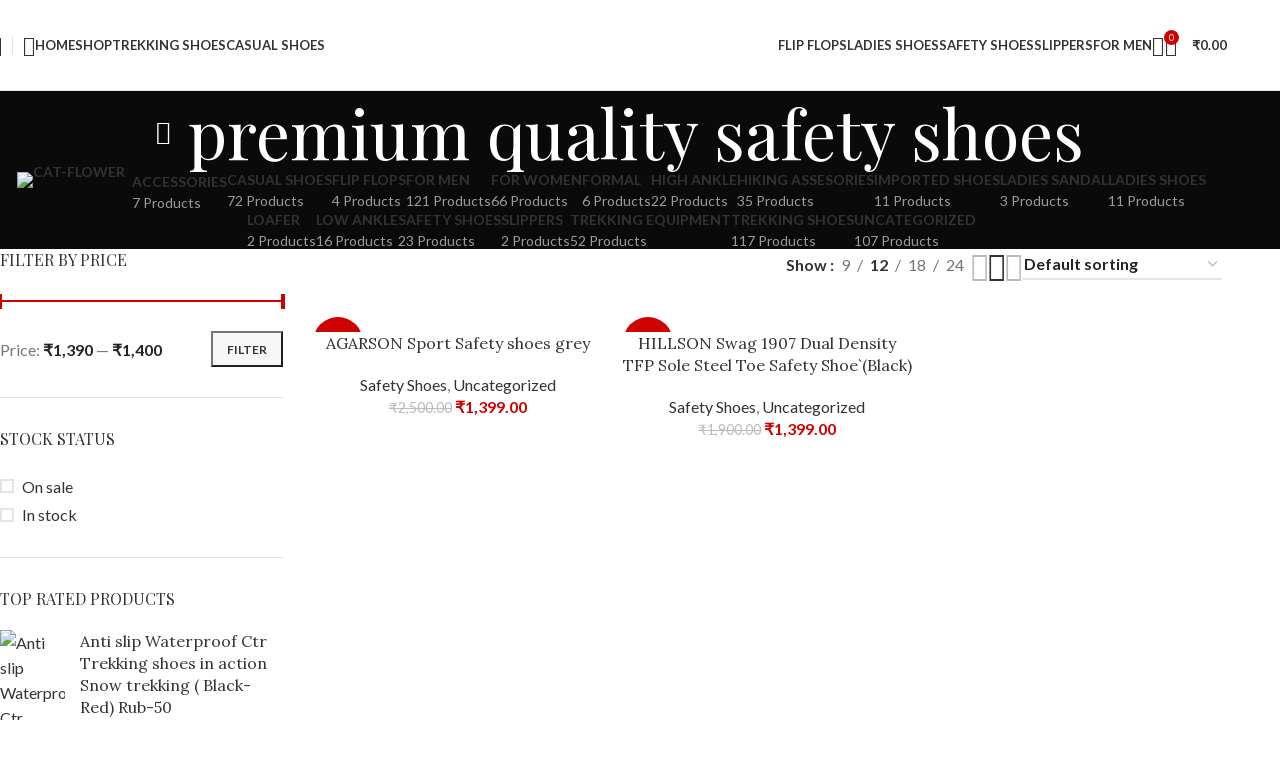

--- FILE ---
content_type: text/html; charset=UTF-8
request_url: https://ctrshoeshop.com/product-tag/premium-quality-safety-shoes/
body_size: 39814
content:
<!DOCTYPE html>
<html lang="en-US" prefix="og: https://ogp.me/ns#">
<head>
	<meta charset="UTF-8">
	<link rel="profile" href="https://gmpg.org/xfn/11">
	<link rel="pingback" href="https://ctrshoeshop.com/xmlrpc.php">

				<style>								
					form#stickyelements-form input::-moz-placeholder{
						color: #4F4F4F;
					} 
					form#stickyelements-form input::-ms-input-placeholder{
						color: #4F4F4F					} 
					form#stickyelements-form input::-webkit-input-placeholder{
						color: #4F4F4F					}
					form#stickyelements-form input::placeholder{
						color: #4F4F4F					}
					form#stickyelements-form textarea::placeholder {
						color: #4F4F4F					}
					form#stickyelements-form textarea::-moz-placeholder {
						color: #4F4F4F					}					
			</style>	
				<style>img:is([sizes="auto" i], [sizes^="auto," i]) { contain-intrinsic-size: 3000px 1500px }</style>
	
<!-- Search Engine Optimization by Rank Math - https://rankmath.com/ -->
<title>premium quality safety shoes - Ctr Shoe Shop</title>
<meta name="robots" content="follow, noindex"/>
<meta property="og:locale" content="en_US" />
<meta property="og:type" content="article" />
<meta property="og:title" content="premium quality safety shoes - Ctr Shoe Shop" />
<meta property="og:url" content="https://ctrshoeshop.com/product-tag/premium-quality-safety-shoes/" />
<meta property="og:site_name" content="Ctr Shoe Shop" />
<meta name="twitter:card" content="summary_large_image" />
<meta name="twitter:title" content="premium quality safety shoes - Ctr Shoe Shop" />
<meta name="twitter:label1" content="Products" />
<meta name="twitter:data1" content="2" />
<script type="application/ld+json" class="rank-math-schema">{"@context":"https://schema.org","@graph":[{"@type":"Organization","@id":"https://ctrshoeshop.com/#organization","name":"Ctr Shoe Shop"},{"@type":"WebSite","@id":"https://ctrshoeshop.com/#website","url":"https://ctrshoeshop.com","name":"Ctr Shoe Shop","publisher":{"@id":"https://ctrshoeshop.com/#organization"},"inLanguage":"en-US"},{"@type":"CollectionPage","@id":"https://ctrshoeshop.com/product-tag/premium-quality-safety-shoes/#webpage","url":"https://ctrshoeshop.com/product-tag/premium-quality-safety-shoes/","name":"premium quality safety shoes - Ctr Shoe Shop","isPartOf":{"@id":"https://ctrshoeshop.com/#website"},"inLanguage":"en-US"}]}</script>
<!-- /Rank Math WordPress SEO plugin -->

<link rel='dns-prefetch' href='//fonts.googleapis.com' />
<link rel="alternate" type="application/rss+xml" title="Ctr Shoe Shop &raquo; Feed" href="https://ctrshoeshop.com/feed/" />
<link rel="alternate" type="application/rss+xml" title="Ctr Shoe Shop &raquo; Comments Feed" href="https://ctrshoeshop.com/comments/feed/" />
<link rel="alternate" type="application/rss+xml" title="Ctr Shoe Shop &raquo; premium quality safety shoes Tag Feed" href="https://ctrshoeshop.com/product-tag/premium-quality-safety-shoes/feed/" />
<link rel='stylesheet' id='wp-block-library-css' href='https://ctrshoeshop.com/wp-includes/css/dist/block-library/style.min.css?ver=6.8.2' type='text/css' media='all' />
<style id='safe-svg-svg-icon-style-inline-css' type='text/css'>
.safe-svg-cover{text-align:center}.safe-svg-cover .safe-svg-inside{display:inline-block;max-width:100%}.safe-svg-cover svg{height:100%;max-height:100%;max-width:100%;width:100%}

</style>
<style id='global-styles-inline-css' type='text/css'>
:root{--wp--preset--aspect-ratio--square: 1;--wp--preset--aspect-ratio--4-3: 4/3;--wp--preset--aspect-ratio--3-4: 3/4;--wp--preset--aspect-ratio--3-2: 3/2;--wp--preset--aspect-ratio--2-3: 2/3;--wp--preset--aspect-ratio--16-9: 16/9;--wp--preset--aspect-ratio--9-16: 9/16;--wp--preset--color--black: #000000;--wp--preset--color--cyan-bluish-gray: #abb8c3;--wp--preset--color--white: #ffffff;--wp--preset--color--pale-pink: #f78da7;--wp--preset--color--vivid-red: #cf2e2e;--wp--preset--color--luminous-vivid-orange: #ff6900;--wp--preset--color--luminous-vivid-amber: #fcb900;--wp--preset--color--light-green-cyan: #7bdcb5;--wp--preset--color--vivid-green-cyan: #00d084;--wp--preset--color--pale-cyan-blue: #8ed1fc;--wp--preset--color--vivid-cyan-blue: #0693e3;--wp--preset--color--vivid-purple: #9b51e0;--wp--preset--gradient--vivid-cyan-blue-to-vivid-purple: linear-gradient(135deg,rgba(6,147,227,1) 0%,rgb(155,81,224) 100%);--wp--preset--gradient--light-green-cyan-to-vivid-green-cyan: linear-gradient(135deg,rgb(122,220,180) 0%,rgb(0,208,130) 100%);--wp--preset--gradient--luminous-vivid-amber-to-luminous-vivid-orange: linear-gradient(135deg,rgba(252,185,0,1) 0%,rgba(255,105,0,1) 100%);--wp--preset--gradient--luminous-vivid-orange-to-vivid-red: linear-gradient(135deg,rgba(255,105,0,1) 0%,rgb(207,46,46) 100%);--wp--preset--gradient--very-light-gray-to-cyan-bluish-gray: linear-gradient(135deg,rgb(238,238,238) 0%,rgb(169,184,195) 100%);--wp--preset--gradient--cool-to-warm-spectrum: linear-gradient(135deg,rgb(74,234,220) 0%,rgb(151,120,209) 20%,rgb(207,42,186) 40%,rgb(238,44,130) 60%,rgb(251,105,98) 80%,rgb(254,248,76) 100%);--wp--preset--gradient--blush-light-purple: linear-gradient(135deg,rgb(255,206,236) 0%,rgb(152,150,240) 100%);--wp--preset--gradient--blush-bordeaux: linear-gradient(135deg,rgb(254,205,165) 0%,rgb(254,45,45) 50%,rgb(107,0,62) 100%);--wp--preset--gradient--luminous-dusk: linear-gradient(135deg,rgb(255,203,112) 0%,rgb(199,81,192) 50%,rgb(65,88,208) 100%);--wp--preset--gradient--pale-ocean: linear-gradient(135deg,rgb(255,245,203) 0%,rgb(182,227,212) 50%,rgb(51,167,181) 100%);--wp--preset--gradient--electric-grass: linear-gradient(135deg,rgb(202,248,128) 0%,rgb(113,206,126) 100%);--wp--preset--gradient--midnight: linear-gradient(135deg,rgb(2,3,129) 0%,rgb(40,116,252) 100%);--wp--preset--font-size--small: 13px;--wp--preset--font-size--medium: 20px;--wp--preset--font-size--large: 36px;--wp--preset--font-size--x-large: 42px;--wp--preset--spacing--20: 0.44rem;--wp--preset--spacing--30: 0.67rem;--wp--preset--spacing--40: 1rem;--wp--preset--spacing--50: 1.5rem;--wp--preset--spacing--60: 2.25rem;--wp--preset--spacing--70: 3.38rem;--wp--preset--spacing--80: 5.06rem;--wp--preset--shadow--natural: 6px 6px 9px rgba(0, 0, 0, 0.2);--wp--preset--shadow--deep: 12px 12px 50px rgba(0, 0, 0, 0.4);--wp--preset--shadow--sharp: 6px 6px 0px rgba(0, 0, 0, 0.2);--wp--preset--shadow--outlined: 6px 6px 0px -3px rgba(255, 255, 255, 1), 6px 6px rgba(0, 0, 0, 1);--wp--preset--shadow--crisp: 6px 6px 0px rgba(0, 0, 0, 1);}:where(body) { margin: 0; }.wp-site-blocks > .alignleft { float: left; margin-right: 2em; }.wp-site-blocks > .alignright { float: right; margin-left: 2em; }.wp-site-blocks > .aligncenter { justify-content: center; margin-left: auto; margin-right: auto; }:where(.is-layout-flex){gap: 0.5em;}:where(.is-layout-grid){gap: 0.5em;}.is-layout-flow > .alignleft{float: left;margin-inline-start: 0;margin-inline-end: 2em;}.is-layout-flow > .alignright{float: right;margin-inline-start: 2em;margin-inline-end: 0;}.is-layout-flow > .aligncenter{margin-left: auto !important;margin-right: auto !important;}.is-layout-constrained > .alignleft{float: left;margin-inline-start: 0;margin-inline-end: 2em;}.is-layout-constrained > .alignright{float: right;margin-inline-start: 2em;margin-inline-end: 0;}.is-layout-constrained > .aligncenter{margin-left: auto !important;margin-right: auto !important;}.is-layout-constrained > :where(:not(.alignleft):not(.alignright):not(.alignfull)){margin-left: auto !important;margin-right: auto !important;}body .is-layout-flex{display: flex;}.is-layout-flex{flex-wrap: wrap;align-items: center;}.is-layout-flex > :is(*, div){margin: 0;}body .is-layout-grid{display: grid;}.is-layout-grid > :is(*, div){margin: 0;}body{padding-top: 0px;padding-right: 0px;padding-bottom: 0px;padding-left: 0px;}a:where(:not(.wp-element-button)){text-decoration: none;}:root :where(.wp-element-button, .wp-block-button__link){background-color: #32373c;border-width: 0;color: #fff;font-family: inherit;font-size: inherit;line-height: inherit;padding: calc(0.667em + 2px) calc(1.333em + 2px);text-decoration: none;}.has-black-color{color: var(--wp--preset--color--black) !important;}.has-cyan-bluish-gray-color{color: var(--wp--preset--color--cyan-bluish-gray) !important;}.has-white-color{color: var(--wp--preset--color--white) !important;}.has-pale-pink-color{color: var(--wp--preset--color--pale-pink) !important;}.has-vivid-red-color{color: var(--wp--preset--color--vivid-red) !important;}.has-luminous-vivid-orange-color{color: var(--wp--preset--color--luminous-vivid-orange) !important;}.has-luminous-vivid-amber-color{color: var(--wp--preset--color--luminous-vivid-amber) !important;}.has-light-green-cyan-color{color: var(--wp--preset--color--light-green-cyan) !important;}.has-vivid-green-cyan-color{color: var(--wp--preset--color--vivid-green-cyan) !important;}.has-pale-cyan-blue-color{color: var(--wp--preset--color--pale-cyan-blue) !important;}.has-vivid-cyan-blue-color{color: var(--wp--preset--color--vivid-cyan-blue) !important;}.has-vivid-purple-color{color: var(--wp--preset--color--vivid-purple) !important;}.has-black-background-color{background-color: var(--wp--preset--color--black) !important;}.has-cyan-bluish-gray-background-color{background-color: var(--wp--preset--color--cyan-bluish-gray) !important;}.has-white-background-color{background-color: var(--wp--preset--color--white) !important;}.has-pale-pink-background-color{background-color: var(--wp--preset--color--pale-pink) !important;}.has-vivid-red-background-color{background-color: var(--wp--preset--color--vivid-red) !important;}.has-luminous-vivid-orange-background-color{background-color: var(--wp--preset--color--luminous-vivid-orange) !important;}.has-luminous-vivid-amber-background-color{background-color: var(--wp--preset--color--luminous-vivid-amber) !important;}.has-light-green-cyan-background-color{background-color: var(--wp--preset--color--light-green-cyan) !important;}.has-vivid-green-cyan-background-color{background-color: var(--wp--preset--color--vivid-green-cyan) !important;}.has-pale-cyan-blue-background-color{background-color: var(--wp--preset--color--pale-cyan-blue) !important;}.has-vivid-cyan-blue-background-color{background-color: var(--wp--preset--color--vivid-cyan-blue) !important;}.has-vivid-purple-background-color{background-color: var(--wp--preset--color--vivid-purple) !important;}.has-black-border-color{border-color: var(--wp--preset--color--black) !important;}.has-cyan-bluish-gray-border-color{border-color: var(--wp--preset--color--cyan-bluish-gray) !important;}.has-white-border-color{border-color: var(--wp--preset--color--white) !important;}.has-pale-pink-border-color{border-color: var(--wp--preset--color--pale-pink) !important;}.has-vivid-red-border-color{border-color: var(--wp--preset--color--vivid-red) !important;}.has-luminous-vivid-orange-border-color{border-color: var(--wp--preset--color--luminous-vivid-orange) !important;}.has-luminous-vivid-amber-border-color{border-color: var(--wp--preset--color--luminous-vivid-amber) !important;}.has-light-green-cyan-border-color{border-color: var(--wp--preset--color--light-green-cyan) !important;}.has-vivid-green-cyan-border-color{border-color: var(--wp--preset--color--vivid-green-cyan) !important;}.has-pale-cyan-blue-border-color{border-color: var(--wp--preset--color--pale-cyan-blue) !important;}.has-vivid-cyan-blue-border-color{border-color: var(--wp--preset--color--vivid-cyan-blue) !important;}.has-vivid-purple-border-color{border-color: var(--wp--preset--color--vivid-purple) !important;}.has-vivid-cyan-blue-to-vivid-purple-gradient-background{background: var(--wp--preset--gradient--vivid-cyan-blue-to-vivid-purple) !important;}.has-light-green-cyan-to-vivid-green-cyan-gradient-background{background: var(--wp--preset--gradient--light-green-cyan-to-vivid-green-cyan) !important;}.has-luminous-vivid-amber-to-luminous-vivid-orange-gradient-background{background: var(--wp--preset--gradient--luminous-vivid-amber-to-luminous-vivid-orange) !important;}.has-luminous-vivid-orange-to-vivid-red-gradient-background{background: var(--wp--preset--gradient--luminous-vivid-orange-to-vivid-red) !important;}.has-very-light-gray-to-cyan-bluish-gray-gradient-background{background: var(--wp--preset--gradient--very-light-gray-to-cyan-bluish-gray) !important;}.has-cool-to-warm-spectrum-gradient-background{background: var(--wp--preset--gradient--cool-to-warm-spectrum) !important;}.has-blush-light-purple-gradient-background{background: var(--wp--preset--gradient--blush-light-purple) !important;}.has-blush-bordeaux-gradient-background{background: var(--wp--preset--gradient--blush-bordeaux) !important;}.has-luminous-dusk-gradient-background{background: var(--wp--preset--gradient--luminous-dusk) !important;}.has-pale-ocean-gradient-background{background: var(--wp--preset--gradient--pale-ocean) !important;}.has-electric-grass-gradient-background{background: var(--wp--preset--gradient--electric-grass) !important;}.has-midnight-gradient-background{background: var(--wp--preset--gradient--midnight) !important;}.has-small-font-size{font-size: var(--wp--preset--font-size--small) !important;}.has-medium-font-size{font-size: var(--wp--preset--font-size--medium) !important;}.has-large-font-size{font-size: var(--wp--preset--font-size--large) !important;}.has-x-large-font-size{font-size: var(--wp--preset--font-size--x-large) !important;}
:where(.wp-block-post-template.is-layout-flex){gap: 1.25em;}:where(.wp-block-post-template.is-layout-grid){gap: 1.25em;}
:where(.wp-block-columns.is-layout-flex){gap: 2em;}:where(.wp-block-columns.is-layout-grid){gap: 2em;}
:root :where(.wp-block-pullquote){font-size: 1.5em;line-height: 1.6;}
</style>
<link rel='stylesheet' id='pisol-sales-notification-css' href='https://ctrshoeshop.com/wp-content/plugins/live-sales-notifications-for-woocommerce/public/css/pisol-sales-notification-public.css?ver=2.3.24' type='text/css' media='all' />
<link rel='stylesheet' id='pisol-sales-notification-animate-css' href='https://ctrshoeshop.com/wp-content/plugins/live-sales-notifications-for-woocommerce/public/css/animate.css?ver=2.3.24' type='text/css' media='all' />
<style id='pisol-sales-notification-animate-inline-css' type='text/css'>

		.pi-popup{
			background-color:#ffffff;
			 right:20px; bottom:20px; 
			width:20vw;
			border-radius:40px;
			background-image: none !important;
		}

		.pi-popup-image{
			max-width: 20%;
			order: 1;
			padding:5px;
		}

		.pi-popup-image img{
			border-radius:0px;
		}

		.pi-popup-content{
			order: 2;
			color:#000000;
			font-size:16px;
			font-weight:normal;
		}
		
		.pi-product{
			color:#000000;
			font-size:16px;
			font-weight:normal;
		}

		.pi-product_link{
			color:#000000;
			font-size:16px;
			font-weight:normal;
		}

		.pi-time{
			color:#000000;
			font-size:16px;
			font-weight:normal;
		}

		.pi-date{
			color:#000000;
			font-size:16px;
			font-weight:normal;
		}

		.pi-country{
			color:#000000;
			font-size:16px;
			font-weight:normal;
		}

		.pi-state{
			color:#000000;
			font-size:16px;
			font-weight:normal;
		}

		.pi-city{
			color:#000000;
			font-size:16px;
			font-weight:normal;
		}

		.pi-first_name{
			color:#000000;
			font-size:16px;
			font-weight:normal;
		}

		@media (max-width:768px){
			.pi-popup{
				bottom:0px !important;
				left:0px !important;
				top:auto;
				width:100% !important;
				border-radius:0 !important;
			  }

			.pi-popup-image{
				width: 20% !important;
			}

			.pi-popup-close{
				right:10px;
			}
		}
		
</style>
<style id='woocommerce-inline-inline-css' type='text/css'>
.woocommerce form .form-row .required { visibility: visible; }
</style>
<link rel='stylesheet' id='wt-smart-coupon-for-woo-css' href='https://ctrshoeshop.com/wp-content/plugins/wt-smart-coupons-for-woocommerce/public/css/wt-smart-coupon-public.css?ver=2.2.2' type='text/css' media='all' />
<link rel='stylesheet' id='mystickyelements-google-fonts-css' href='https://fonts.googleapis.com/css?family=Poppins%3A400%2C500%2C600%2C700&#038;ver=6.8.2' type='text/css' media='all' />
<link rel='stylesheet' id='font-awesome-css-css' href='https://ctrshoeshop.com/wp-content/plugins/mystickyelements/css/font-awesome.min.css?ver=2.3.0' type='text/css' media='all' />
<link rel='stylesheet' id='mystickyelements-front-css-css' href='https://ctrshoeshop.com/wp-content/plugins/mystickyelements/css/mystickyelements-front.min.css?ver=2.3.0' type='text/css' media='all' />
<link rel='stylesheet' id='intl-tel-input-css' href='https://ctrshoeshop.com/wp-content/plugins/mystickyelements/intl-tel-input-src/build/css/intlTelInput.css?ver=2.3.0' type='text/css' media='all' />
<link rel='stylesheet' id='elementor-frontend-css' href='https://ctrshoeshop.com/wp-content/uploads/elementor/css/custom-frontend.min.css?ver=1766419620' type='text/css' media='all' />
<link rel='stylesheet' id='elementor-post-8-css' href='https://ctrshoeshop.com/wp-content/uploads/elementor/css/post-8.css?ver=1766419621' type='text/css' media='all' />
<link rel='stylesheet' id='wd-style-base-css' href='https://ctrshoeshop.com/wp-content/themes/woodmart-uowzqs-3/css/parts/base.min.css?ver=8.2.2' type='text/css' media='all' />
<link rel='stylesheet' id='wd-helpers-wpb-elem-css' href='https://ctrshoeshop.com/wp-content/themes/woodmart-uowzqs-3/css/parts/helpers-wpb-elem.min.css?ver=8.2.2' type='text/css' media='all' />
<link rel='stylesheet' id='wd-elementor-base-css' href='https://ctrshoeshop.com/wp-content/themes/woodmart-uowzqs-3/css/parts/int-elem-base.min.css?ver=8.2.2' type='text/css' media='all' />
<link rel='stylesheet' id='wd-elementor-pro-base-css' href='https://ctrshoeshop.com/wp-content/themes/woodmart-uowzqs-3/css/parts/int-elementor-pro.min.css?ver=8.2.2' type='text/css' media='all' />
<link rel='stylesheet' id='wd-woocommerce-base-css' href='https://ctrshoeshop.com/wp-content/themes/woodmart-uowzqs-3/css/parts/woocommerce-base.min.css?ver=8.2.2' type='text/css' media='all' />
<link rel='stylesheet' id='wd-mod-star-rating-css' href='https://ctrshoeshop.com/wp-content/themes/woodmart-uowzqs-3/css/parts/mod-star-rating.min.css?ver=8.2.2' type='text/css' media='all' />
<link rel='stylesheet' id='wd-woocommerce-block-notices-css' href='https://ctrshoeshop.com/wp-content/themes/woodmart-uowzqs-3/css/parts/woo-mod-block-notices.min.css?ver=8.2.2' type='text/css' media='all' />
<link rel='stylesheet' id='wd-widget-active-filters-css' href='https://ctrshoeshop.com/wp-content/themes/woodmart-uowzqs-3/css/parts/woo-widget-active-filters.min.css?ver=8.2.2' type='text/css' media='all' />
<link rel='stylesheet' id='wd-woo-shop-predefined-css' href='https://ctrshoeshop.com/wp-content/themes/woodmart-uowzqs-3/css/parts/woo-shop-predefined.min.css?ver=8.2.2' type='text/css' media='all' />
<link rel='stylesheet' id='wd-shop-title-categories-css' href='https://ctrshoeshop.com/wp-content/themes/woodmart-uowzqs-3/css/parts/woo-categories-loop-nav.min.css?ver=8.2.2' type='text/css' media='all' />
<link rel='stylesheet' id='wd-woo-categories-loop-nav-mobile-accordion-css' href='https://ctrshoeshop.com/wp-content/themes/woodmart-uowzqs-3/css/parts/woo-categories-loop-nav-mobile-accordion.min.css?ver=8.2.2' type='text/css' media='all' />
<link rel='stylesheet' id='wd-woo-shop-el-products-per-page-css' href='https://ctrshoeshop.com/wp-content/themes/woodmart-uowzqs-3/css/parts/woo-shop-el-products-per-page.min.css?ver=8.2.2' type='text/css' media='all' />
<link rel='stylesheet' id='wd-woo-shop-page-title-css' href='https://ctrshoeshop.com/wp-content/themes/woodmart-uowzqs-3/css/parts/woo-shop-page-title.min.css?ver=8.2.2' type='text/css' media='all' />
<link rel='stylesheet' id='wd-woo-mod-shop-loop-head-css' href='https://ctrshoeshop.com/wp-content/themes/woodmart-uowzqs-3/css/parts/woo-mod-shop-loop-head.min.css?ver=8.2.2' type='text/css' media='all' />
<link rel='stylesheet' id='wd-woo-shop-el-order-by-css' href='https://ctrshoeshop.com/wp-content/themes/woodmart-uowzqs-3/css/parts/woo-shop-el-order-by.min.css?ver=8.2.2' type='text/css' media='all' />
<link rel='stylesheet' id='wd-woo-shop-el-products-view-css' href='https://ctrshoeshop.com/wp-content/themes/woodmart-uowzqs-3/css/parts/woo-shop-el-products-view.min.css?ver=8.2.2' type='text/css' media='all' />
<link rel='stylesheet' id='wd-wp-blocks-css' href='https://ctrshoeshop.com/wp-content/themes/woodmart-uowzqs-3/css/parts/wp-blocks.min.css?ver=8.2.2' type='text/css' media='all' />
<link rel='stylesheet' id='wd-header-base-css' href='https://ctrshoeshop.com/wp-content/themes/woodmart-uowzqs-3/css/parts/header-base.min.css?ver=8.2.2' type='text/css' media='all' />
<link rel='stylesheet' id='wd-mod-tools-css' href='https://ctrshoeshop.com/wp-content/themes/woodmart-uowzqs-3/css/parts/mod-tools.min.css?ver=8.2.2' type='text/css' media='all' />
<link rel='stylesheet' id='wd-header-elements-base-css' href='https://ctrshoeshop.com/wp-content/themes/woodmart-uowzqs-3/css/parts/header-el-base.min.css?ver=8.2.2' type='text/css' media='all' />
<link rel='stylesheet' id='wd-header-search-css' href='https://ctrshoeshop.com/wp-content/themes/woodmart-uowzqs-3/css/parts/header-el-search.min.css?ver=8.2.2' type='text/css' media='all' />
<link rel='stylesheet' id='wd-woo-mod-login-form-css' href='https://ctrshoeshop.com/wp-content/themes/woodmart-uowzqs-3/css/parts/woo-mod-login-form.min.css?ver=8.2.2' type='text/css' media='all' />
<link rel='stylesheet' id='wd-header-my-account-css' href='https://ctrshoeshop.com/wp-content/themes/woodmart-uowzqs-3/css/parts/header-el-my-account.min.css?ver=8.2.2' type='text/css' media='all' />
<link rel='stylesheet' id='wd-header-cart-side-css' href='https://ctrshoeshop.com/wp-content/themes/woodmart-uowzqs-3/css/parts/header-el-cart-side.min.css?ver=8.2.2' type='text/css' media='all' />
<link rel='stylesheet' id='wd-header-cart-css' href='https://ctrshoeshop.com/wp-content/themes/woodmart-uowzqs-3/css/parts/header-el-cart.min.css?ver=8.2.2' type='text/css' media='all' />
<link rel='stylesheet' id='wd-widget-shopping-cart-css' href='https://ctrshoeshop.com/wp-content/themes/woodmart-uowzqs-3/css/parts/woo-widget-shopping-cart.min.css?ver=8.2.2' type='text/css' media='all' />
<link rel='stylesheet' id='wd-widget-product-list-css' href='https://ctrshoeshop.com/wp-content/themes/woodmart-uowzqs-3/css/parts/woo-widget-product-list.min.css?ver=8.2.2' type='text/css' media='all' />
<link rel='stylesheet' id='wd-header-mobile-nav-dropdown-css' href='https://ctrshoeshop.com/wp-content/themes/woodmart-uowzqs-3/css/parts/header-el-mobile-nav-dropdown.min.css?ver=8.2.2' type='text/css' media='all' />
<link rel='stylesheet' id='wd-page-title-css' href='https://ctrshoeshop.com/wp-content/themes/woodmart-uowzqs-3/css/parts/page-title.min.css?ver=8.2.2' type='text/css' media='all' />
<link rel='stylesheet' id='wd-off-canvas-sidebar-css' href='https://ctrshoeshop.com/wp-content/themes/woodmart-uowzqs-3/css/parts/opt-off-canvas-sidebar.min.css?ver=8.2.2' type='text/css' media='all' />
<link rel='stylesheet' id='wd-widget-slider-price-filter-css' href='https://ctrshoeshop.com/wp-content/themes/woodmart-uowzqs-3/css/parts/woo-widget-slider-price-filter.min.css?ver=8.2.2' type='text/css' media='all' />
<link rel='stylesheet' id='wd-widget-wd-layered-nav-css' href='https://ctrshoeshop.com/wp-content/themes/woodmart-uowzqs-3/css/parts/woo-widget-wd-layered-nav.min.css?ver=8.2.2' type='text/css' media='all' />
<link rel='stylesheet' id='wd-woo-mod-swatches-base-css' href='https://ctrshoeshop.com/wp-content/themes/woodmart-uowzqs-3/css/parts/woo-mod-swatches-base.min.css?ver=8.2.2' type='text/css' media='all' />
<link rel='stylesheet' id='wd-woo-mod-swatches-filter-css' href='https://ctrshoeshop.com/wp-content/themes/woodmart-uowzqs-3/css/parts/woo-mod-swatches-filter.min.css?ver=8.2.2' type='text/css' media='all' />
<link rel='stylesheet' id='wd-widget-layered-nav-stock-status-css' href='https://ctrshoeshop.com/wp-content/themes/woodmart-uowzqs-3/css/parts/woo-widget-layered-nav-stock-status.min.css?ver=8.2.2' type='text/css' media='all' />
<link rel='stylesheet' id='wd-woo-mod-widget-checkboxes-css' href='https://ctrshoeshop.com/wp-content/themes/woodmart-uowzqs-3/css/parts/woo-mod-widget-checkboxes.min.css?ver=8.2.2' type='text/css' media='all' />
<link rel='stylesheet' id='wd-shop-filter-area-css' href='https://ctrshoeshop.com/wp-content/themes/woodmart-uowzqs-3/css/parts/woo-shop-el-filters-area.min.css?ver=8.2.2' type='text/css' media='all' />
<link rel='stylesheet' id='wd-woo-shop-el-active-filters-css' href='https://ctrshoeshop.com/wp-content/themes/woodmart-uowzqs-3/css/parts/woo-shop-el-active-filters.min.css?ver=8.2.2' type='text/css' media='all' />
<link rel='stylesheet' id='wd-product-loop-css' href='https://ctrshoeshop.com/wp-content/themes/woodmart-uowzqs-3/css/parts/woo-product-loop.min.css?ver=8.2.2' type='text/css' media='all' />
<link rel='stylesheet' id='wd-product-loop-icons-css' href='https://ctrshoeshop.com/wp-content/themes/woodmart-uowzqs-3/css/parts/woo-product-loop-icons.min.css?ver=8.2.2' type='text/css' media='all' />
<link rel='stylesheet' id='wd-categories-loop-default-css' href='https://ctrshoeshop.com/wp-content/themes/woodmart-uowzqs-3/css/parts/woo-categories-loop-default-old.min.css?ver=8.2.2' type='text/css' media='all' />
<link rel='stylesheet' id='wd-woo-categories-loop-css' href='https://ctrshoeshop.com/wp-content/themes/woodmart-uowzqs-3/css/parts/woo-categories-loop.min.css?ver=8.2.2' type='text/css' media='all' />
<link rel='stylesheet' id='wd-categories-loop-css' href='https://ctrshoeshop.com/wp-content/themes/woodmart-uowzqs-3/css/parts/woo-categories-loop-old.min.css?ver=8.2.2' type='text/css' media='all' />
<link rel='stylesheet' id='wd-sticky-loader-css' href='https://ctrshoeshop.com/wp-content/themes/woodmart-uowzqs-3/css/parts/mod-sticky-loader.min.css?ver=8.2.2' type='text/css' media='all' />
<link rel='stylesheet' id='wd-woo-mod-product-labels-css' href='https://ctrshoeshop.com/wp-content/themes/woodmart-uowzqs-3/css/parts/woo-mod-product-labels.min.css?ver=8.2.2' type='text/css' media='all' />
<link rel='stylesheet' id='wd-woo-mod-product-labels-round-css' href='https://ctrshoeshop.com/wp-content/themes/woodmart-uowzqs-3/css/parts/woo-mod-product-labels-round.min.css?ver=8.2.2' type='text/css' media='all' />
<link rel='stylesheet' id='wd-mfp-popup-css' href='https://ctrshoeshop.com/wp-content/themes/woodmart-uowzqs-3/css/parts/lib-magnific-popup.min.css?ver=8.2.2' type='text/css' media='all' />
<link rel='stylesheet' id='wd-widget-collapse-css' href='https://ctrshoeshop.com/wp-content/themes/woodmart-uowzqs-3/css/parts/opt-widget-collapse.min.css?ver=8.2.2' type='text/css' media='all' />
<link rel='stylesheet' id='wd-footer-base-css' href='https://ctrshoeshop.com/wp-content/themes/woodmart-uowzqs-3/css/parts/footer-base.min.css?ver=8.2.2' type='text/css' media='all' />
<link rel='stylesheet' id='wd-swiper-css' href='https://ctrshoeshop.com/wp-content/themes/woodmart-uowzqs-3/css/parts/lib-swiper.min.css?ver=8.2.2' type='text/css' media='all' />
<link rel='stylesheet' id='wd-brands-css' href='https://ctrshoeshop.com/wp-content/themes/woodmart-uowzqs-3/css/parts/el-brand.min.css?ver=8.2.2' type='text/css' media='all' />
<link rel='stylesheet' id='wd-list-css' href='https://ctrshoeshop.com/wp-content/themes/woodmart-uowzqs-3/css/parts/el-list.min.css?ver=8.2.2' type='text/css' media='all' />
<link rel='stylesheet' id='wd-el-list-css' href='https://ctrshoeshop.com/wp-content/themes/woodmart-uowzqs-3/css/parts/el-list-wpb-elem.min.css?ver=8.2.2' type='text/css' media='all' />
<link rel='stylesheet' id='wd-widget-nav-css' href='https://ctrshoeshop.com/wp-content/themes/woodmart-uowzqs-3/css/parts/widget-nav.min.css?ver=8.2.2' type='text/css' media='all' />
<link rel='stylesheet' id='wd-scroll-top-css' href='https://ctrshoeshop.com/wp-content/themes/woodmart-uowzqs-3/css/parts/opt-scrolltotop.min.css?ver=8.2.2' type='text/css' media='all' />
<link rel='stylesheet' id='wd-header-search-fullscreen-css' href='https://ctrshoeshop.com/wp-content/themes/woodmart-uowzqs-3/css/parts/header-el-search-fullscreen-general.min.css?ver=8.2.2' type='text/css' media='all' />
<link rel='stylesheet' id='wd-header-search-fullscreen-1-css' href='https://ctrshoeshop.com/wp-content/themes/woodmart-uowzqs-3/css/parts/header-el-search-fullscreen-1.min.css?ver=8.2.2' type='text/css' media='all' />
<link rel='stylesheet' id='wd-wd-search-form-css' href='https://ctrshoeshop.com/wp-content/themes/woodmart-uowzqs-3/css/parts/wd-search-form.min.css?ver=8.2.2' type='text/css' media='all' />
<link rel='stylesheet' id='wd-wd-search-results-css' href='https://ctrshoeshop.com/wp-content/themes/woodmart-uowzqs-3/css/parts/wd-search-results.min.css?ver=8.2.2' type='text/css' media='all' />
<link rel='stylesheet' id='wd-wd-search-dropdown-css' href='https://ctrshoeshop.com/wp-content/themes/woodmart-uowzqs-3/css/parts/wd-search-dropdown.min.css?ver=8.2.2' type='text/css' media='all' />
<link rel='stylesheet' id='wd-header-my-account-sidebar-css' href='https://ctrshoeshop.com/wp-content/themes/woodmart-uowzqs-3/css/parts/header-el-my-account-sidebar.min.css?ver=8.2.2' type='text/css' media='all' />
<link rel='stylesheet' id='wd-header-banner-css' href='https://ctrshoeshop.com/wp-content/themes/woodmart-uowzqs-3/css/parts/opt-header-banner.min.css?ver=8.2.2' type='text/css' media='all' />
<link rel='stylesheet' id='wd-info-box-css' href='https://ctrshoeshop.com/wp-content/themes/woodmart-uowzqs-3/css/parts/el-info-box.min.css?ver=8.2.2' type='text/css' media='all' />
<link rel='stylesheet' id='wd-bottom-toolbar-css' href='https://ctrshoeshop.com/wp-content/themes/woodmart-uowzqs-3/css/parts/opt-bottom-toolbar.min.css?ver=8.2.2' type='text/css' media='all' />
<link rel='stylesheet' id='wd-shop-off-canvas-sidebar-css' href='https://ctrshoeshop.com/wp-content/themes/woodmart-uowzqs-3/css/parts/opt-shop-off-canvas-sidebar.min.css?ver=8.2.2' type='text/css' media='all' />
<link rel='stylesheet' id='wd-mod-sticky-sidebar-opener-css' href='https://ctrshoeshop.com/wp-content/themes/woodmart-uowzqs-3/css/parts/mod-sticky-sidebar-opener.min.css?ver=8.2.2' type='text/css' media='all' />
<link rel='stylesheet' id='xts-style-header_821362-css' href='https://ctrshoeshop.com/wp-content/uploads/2026/01/xts-header_821362-1768628712.css?ver=8.2.2' type='text/css' media='all' />
<link rel='stylesheet' id='xts-google-fonts-css' href='https://fonts.googleapis.com/css?family=Lato%3A400%2C700%7CPlayfair+Display%3A400%2C600%7CLora%3A400%2C600&#038;ver=8.2.2' type='text/css' media='all' />
<script type="text/javascript" src="https://ctrshoeshop.com/wp-includes/js/jquery/jquery.min.js?ver=3.7.1" id="jquery-core-js"></script>
<script type="text/javascript" src="https://ctrshoeshop.com/wp-includes/js/jquery/jquery-migrate.min.js?ver=3.4.1" id="jquery-migrate-js"></script>
<script type="text/javascript" src="https://ctrshoeshop.com/wp-content/plugins/woocommerce/assets/js/jquery-blockui/jquery.blockUI.min.js?ver=2.7.0-wc.9.9.6" id="jquery-blockui-js" defer="defer" data-wp-strategy="defer"></script>
<script type="text/javascript" id="wc-add-to-cart-js-extra">
/* <![CDATA[ */
var wc_add_to_cart_params = {"ajax_url":"\/wp-admin\/admin-ajax.php","wc_ajax_url":"\/?wc-ajax=%%endpoint%%","i18n_view_cart":"View cart","cart_url":"https:\/\/ctrshoeshop.com\/cart\/","is_cart":"","cart_redirect_after_add":"no"};
/* ]]> */
</script>
<script type="text/javascript" src="https://ctrshoeshop.com/wp-content/plugins/woocommerce/assets/js/frontend/add-to-cart.min.js?ver=9.9.6" id="wc-add-to-cart-js" defer="defer" data-wp-strategy="defer"></script>
<script type="text/javascript" src="https://ctrshoeshop.com/wp-content/plugins/woocommerce/assets/js/js-cookie/js.cookie.min.js?ver=2.1.4-wc.9.9.6" id="js-cookie-js" defer="defer" data-wp-strategy="defer"></script>
<script type="text/javascript" id="woocommerce-js-extra">
/* <![CDATA[ */
var woocommerce_params = {"ajax_url":"\/wp-admin\/admin-ajax.php","wc_ajax_url":"\/?wc-ajax=%%endpoint%%","i18n_password_show":"Show password","i18n_password_hide":"Hide password"};
/* ]]> */
</script>
<script type="text/javascript" src="https://ctrshoeshop.com/wp-content/plugins/woocommerce/assets/js/frontend/woocommerce.min.js?ver=9.9.6" id="woocommerce-js" defer="defer" data-wp-strategy="defer"></script>
<script type="text/javascript" id="wt-smart-coupon-for-woo-js-extra">
/* <![CDATA[ */
var WTSmartCouponOBJ = {"ajaxurl":"https:\/\/ctrshoeshop.com\/wp-admin\/admin-ajax.php","wc_ajax_url":"https:\/\/ctrshoeshop.com\/?wc-ajax=","nonces":{"public":"5574c285c0","apply_coupon":"cdb3daf541"},"labels":{"please_wait":"Please wait...","choose_variation":"Please choose a variation","error":"Error !!!"},"shipping_method":[],"payment_method":"","is_cart":""};
/* ]]> */
</script>
<script type="text/javascript" src="https://ctrshoeshop.com/wp-content/plugins/wt-smart-coupons-for-woocommerce/public/js/wt-smart-coupon-public.js?ver=2.2.2" id="wt-smart-coupon-for-woo-js"></script>
<script type="text/javascript" src="https://ctrshoeshop.com/wp-content/themes/woodmart-uowzqs-3/js/scripts/global/scrollBar.min.js?ver=8.2.2" id="wd-scrollbar-js"></script>
<link rel="https://api.w.org/" href="https://ctrshoeshop.com/wp-json/" /><link rel="alternate" title="JSON" type="application/json" href="https://ctrshoeshop.com/wp-json/wp/v2/product_tag/640" /><link rel="EditURI" type="application/rsd+xml" title="RSD" href="https://ctrshoeshop.com/xmlrpc.php?rsd" />
<meta name="generator" content="WordPress 6.8.2" />
					<meta name="viewport" content="width=device-width, initial-scale=1.0, maximum-scale=1.0, user-scalable=no">
										<noscript><style>.woocommerce-product-gallery{ opacity: 1 !important; }</style></noscript>
	<meta name="generator" content="Elementor 3.30.0; features: e_font_icon_svg, additional_custom_breakpoints, e_element_cache; settings: css_print_method-external, google_font-enabled, font_display-swap">
<style type="text/css">.recentcomments a{display:inline !important;padding:0 !important;margin:0 !important;}</style>			<style>
				.e-con.e-parent:nth-of-type(n+4):not(.e-lazyloaded):not(.e-no-lazyload),
				.e-con.e-parent:nth-of-type(n+4):not(.e-lazyloaded):not(.e-no-lazyload) * {
					background-image: none !important;
				}
				@media screen and (max-height: 1024px) {
					.e-con.e-parent:nth-of-type(n+3):not(.e-lazyloaded):not(.e-no-lazyload),
					.e-con.e-parent:nth-of-type(n+3):not(.e-lazyloaded):not(.e-no-lazyload) * {
						background-image: none !important;
					}
				}
				@media screen and (max-height: 640px) {
					.e-con.e-parent:nth-of-type(n+2):not(.e-lazyloaded):not(.e-no-lazyload),
					.e-con.e-parent:nth-of-type(n+2):not(.e-lazyloaded):not(.e-no-lazyload) * {
						background-image: none !important;
					}
				}
			</style>
			<link rel="icon" href="https://ctrshoeshop.com/wp-content/uploads/2025/07/cropped-af53acde-4e56-479b-b59c-65a3314c78e7-removebg-preview-32x32.png" sizes="32x32" />
<link rel="icon" href="https://ctrshoeshop.com/wp-content/uploads/2025/07/cropped-af53acde-4e56-479b-b59c-65a3314c78e7-removebg-preview-192x192.png" sizes="192x192" />
<link rel="apple-touch-icon" href="https://ctrshoeshop.com/wp-content/uploads/2025/07/cropped-af53acde-4e56-479b-b59c-65a3314c78e7-removebg-preview-180x180.png" />
<meta name="msapplication-TileImage" content="https://ctrshoeshop.com/wp-content/uploads/2025/07/cropped-af53acde-4e56-479b-b59c-65a3314c78e7-removebg-preview-270x270.png" />
		<style type="text/css" id="wp-custom-css">
			:is(.color-scheme-light,.whb-color-light) .wd-nav[class*="wd-style-"]{
	display:none;
}
.wd-nav-accordion-mb-on .wd-btn-show-cat>a {
display:none;
}
.elementor-728 .elementor-element.elementor-element-43608bf:not(.elementor-motion-effects-element-type-background), .elementor-728 .elementor-element.elementor-element-43608bf > .elementor-motion-effects-container > .elementor-motion-effects-layer{
	display:none;
}
#fast_delivery_checkout_field {
    padding: 15px;
    border: 1px solid #ddd;
    margin-bottom: 20px;
    background-color: #f9f9f9;
}
#fast_delivery_checkout_field label {
    font-weight: 500;
}
		</style>
		<style>
		
		</style>			<style id="wd-style-theme_settings_default-css" data-type="wd-style-theme_settings_default">
				@font-face {
	font-weight: normal;
	font-style: normal;
	font-family: "woodmart-font";
	src: url("//ctrshoeshop.com/wp-content/themes/woodmart-uowzqs-3/fonts/woodmart-font-1-400.woff2?v=8.2.2") format("woff2");
}

@font-face {
	font-family: "star";
	font-weight: 400;
	font-style: normal;
	src: url("//ctrshoeshop.com/wp-content/plugins/woocommerce/assets/fonts/star.eot?#iefix") format("embedded-opentype"), url("//ctrshoeshop.com/wp-content/plugins/woocommerce/assets/fonts/star.woff") format("woff"), url("//ctrshoeshop.com/wp-content/plugins/woocommerce/assets/fonts/star.ttf") format("truetype"), url("//ctrshoeshop.com/wp-content/plugins/woocommerce/assets/fonts/star.svg#star") format("svg");
}

@font-face {
	font-family: "WooCommerce";
	font-weight: 400;
	font-style: normal;
	src: url("//ctrshoeshop.com/wp-content/plugins/woocommerce/assets/fonts/WooCommerce.eot?#iefix") format("embedded-opentype"), url("//ctrshoeshop.com/wp-content/plugins/woocommerce/assets/fonts/WooCommerce.woff") format("woff"), url("//ctrshoeshop.com/wp-content/plugins/woocommerce/assets/fonts/WooCommerce.ttf") format("truetype"), url("//ctrshoeshop.com/wp-content/plugins/woocommerce/assets/fonts/WooCommerce.svg#WooCommerce") format("svg");
}

:root {
	--wd-header-banner-h: 40px;
	--wd-text-font: "Lato", Arial, Helvetica, sans-serif;
	--wd-text-font-weight: 400;
	--wd-text-color: rgb(118,118,118);
	--wd-text-font-size: 16px;
	--wd-title-font: "Playfair Display", Arial, Helvetica, sans-serif;
	--wd-title-font-weight: 400;
	--wd-title-color: #242424;
	--wd-entities-title-font: "Lora", Arial, Helvetica, sans-serif;
	--wd-entities-title-font-weight: 400;
	--wd-entities-title-color: #333333;
	--wd-entities-title-color-hover: rgb(51 51 51 / 65%);
	--wd-alternative-font: "Lato", Arial, Helvetica, sans-serif;
	--wd-widget-title-font: "Playfair Display", Arial, Helvetica, sans-serif;
	--wd-widget-title-font-weight: 400;
	--wd-widget-title-transform: uppercase;
	--wd-widget-title-color: #333;
	--wd-widget-title-font-size: 16px;
	--wd-header-el-font: "Lato", Arial, Helvetica, sans-serif;
	--wd-header-el-font-weight: 700;
	--wd-header-el-transform: uppercase;
	--wd-header-el-font-size: 13px;
	--wd-primary-color: rgb(207,2,2);
	--wd-alternative-color: rgb(207,2,2);
	--wd-link-color: #333333;
	--wd-link-color-hover: #242424;
	--btn-default-bgcolor: #f7f7f7;
	--btn-default-bgcolor-hover: #efefef;
	--btn-accented-bgcolor: rgb(207,2,2);
	--btn-accented-bgcolor-hover: rgb(51,59,103);
	--wd-form-brd-width: 2px;
	--notices-success-bg: #459647;
	--notices-success-color: #fff;
	--notices-warning-bg: #E0B252;
	--notices-warning-color: #fff;
}
.wd-popup.wd-age-verify {
	--wd-popup-width: 500px;
}
.wd-popup.wd-promo-popup {
	background-color: #111111;
	background-image: url(https://ctrshoeshop.com/wp-content/uploads/2021/09/shoes-promo-popup.jpg);
	background-repeat: no-repeat;
	background-size: cover;
	background-position: center center;
	--wd-popup-width: 800px;
	--wd-popup-padding: 15px;
}
.header-banner {
	background-color: rgb(207,2,2);
	background-image: none;
}
:is(.woodmart-woocommerce-layered-nav, .wd-product-category-filter) .wd-scroll-content {
	max-height: 223px;
}
.wd-page-title {
	background-color: #0a0a0a;
	background-image: url(https://ctrshoeshop.com/wp-content/uploads/2021/09/shoes-page-title.jpg);
	background-size: cover;
	background-position: center center;
}
.wd-footer {
	background-color: #ffffff;
	background-image: none;
}
.wd-popup.popup-quick-view {
	--wd-popup-width: 920px;
}

@media (max-width: 1024px) {
	:root {
		--wd-header-banner-h: 40px;
	}

}
:root{
--wd-container-w: 1222px;
--wd-form-brd-radius: 0px;
--btn-default-color: #333;
--btn-default-color-hover: #333;
--btn-accented-color: #fff;
--btn-accented-color-hover: #fff;
--btn-default-brd-radius: 0px;
--btn-default-box-shadow: none;
--btn-default-box-shadow-hover: none;
--btn-default-box-shadow-active: none;
--btn-default-bottom: 0px;
--btn-accented-brd-radius: 0px;
--btn-accented-box-shadow: none;
--btn-accented-box-shadow-hover: none;
--btn-accented-box-shadow-active: none;
--btn-accented-bottom: 0px;
--wd-brd-radius: 0px;
}

@media (min-width: 1222px) {
section.elementor-section.wd-section-stretch > .elementor-container {
margin-left: auto;
margin-right: auto;
}
}


			</style>
			</head>

<body class="archive tax-product_tag term-premium-quality-safety-shoes term-640 wp-theme-woodmart-uowzqs-3 theme-woodmart-uowzqs-3 woocommerce woocommerce-page woocommerce-no-js wrapper-full-width  categories-accordion-on woodmart-archive-shop header-banner-enabled woodmart-ajax-shop-on sticky-toolbar-on elementor-default elementor-kit-8">
			<script type="text/javascript" id="wd-flicker-fix">// Flicker fix.</script>	
	
	<div class="wd-page-wrapper website-wrapper">
									<header class="whb-header whb-header_821362 whb-full-width whb-sticky-shadow whb-scroll-stick whb-sticky-real">
					<div class="whb-main-header">
	
<div class="whb-row whb-general-header whb-sticky-row whb-without-bg whb-border-fullwidth whb-color-dark whb-flex-equal-sides">
	<div class="container">
		<div class="whb-flex-row whb-general-header-inner">
			<div class="whb-column whb-col-left whb-column8 whb-visible-lg">
	
<div class="wd-header-wishlist wd-tools-element wd-style-icon wd-design-2 whb-a22wdkiy3r40yw2paskq" title="My Wishlist">
	<a href="https://ctrshoeshop.com/wishlist/" title="Wishlist products">
		
			<span class="wd-tools-icon">
				
							</span>

			<span class="wd-tools-text">
				Wishlist			</span>

			</a>
</div>

<div class="whb-space-element whb-qe2ls9zm2w8ei2c1v9bz " style="width:10px;"></div>
<div class="wd-header-divider wd-full-height whb-966454vq5yljdt7dunc1"></div>

<div class="whb-space-element whb-907riea1dzxdq8sscfg8 " style="width:10px;"></div>
<div class="wd-header-search wd-tools-element wd-design-1 wd-style-icon wd-display-full-screen whb-9x1ytaxq7aphtb3npidp" title="Search">
	<a href="#" rel="nofollow" aria-label="Search">
		
			<span class="wd-tools-icon">
							</span>

			<span class="wd-tools-text">
				Search			</span>

			</a>

	</div>

<div class="wd-header-nav wd-header-secondary-nav whb-87p02bezoownfldg0r4c text-right" role="navigation" aria-label="Secondary navigation">
	<ul id="menu-main-menu-left" class="menu wd-nav wd-nav-secondary wd-style-underline wd-gap-s"><li id="menu-item-27468" class="menu-item menu-item-type-post_type menu-item-object-page menu-item-home menu-item-27468 item-level-0 menu-simple-dropdown wd-event-hover" ><a href="https://ctrshoeshop.com/" class="woodmart-nav-link"><span class="nav-link-text">Home</span></a></li>
<li id="menu-item-29955" class="menu-item menu-item-type-post_type menu-item-object-page menu-item-29955 item-level-0 menu-simple-dropdown wd-event-hover" ><a href="https://ctrshoeshop.com/shop/" class="woodmart-nav-link"><span class="nav-link-text">Shop</span></a></li>
<li id="menu-item-30321" class="menu-item menu-item-type-taxonomy menu-item-object-product_cat menu-item-has-children menu-item-30321 item-level-0 menu-simple-dropdown wd-event-hover" ><a href="https://ctrshoeshop.com/product-category/trekking-shoes/" class="woodmart-nav-link"><span class="nav-link-text">Trekking Shoes</span></a><div class="color-scheme-dark wd-design-default wd-dropdown-menu wd-dropdown"><div class="container wd-entry-content">
<ul class="wd-sub-menu color-scheme-dark">
	<li id="menu-item-30460" class="menu-item menu-item-type-taxonomy menu-item-object-product_cat menu-item-30460 item-level-1 wd-event-hover" ><a href="https://ctrshoeshop.com/product-category/trekking-shoes/high-ankle-trekking-shoes-2/" class="woodmart-nav-link">High Ankle</a></li>
	<li id="menu-item-30461" class="menu-item menu-item-type-taxonomy menu-item-object-product_cat menu-item-30461 item-level-1 wd-event-hover" ><a href="https://ctrshoeshop.com/product-category/trekking-shoes/low-ankle-trekking-shoes/" class="woodmart-nav-link">Low Ankle</a></li>
	<li id="menu-item-30462" class="menu-item menu-item-type-taxonomy menu-item-object-product_cat menu-item-30462 item-level-1 wd-event-hover" ><a href="https://ctrshoeshop.com/product-category/trekking-shoes/mid-ankle/" class="woodmart-nav-link">Mid Ankle</a></li>
</ul>
</div>
</div>
</li>
<li id="menu-item-29957" class="menu-item menu-item-type-taxonomy menu-item-object-product_cat menu-item-29957 item-level-0 menu-simple-dropdown wd-event-hover" ><a href="https://ctrshoeshop.com/product-category/casual-shoes/" class="woodmart-nav-link"><span class="nav-link-text">Casual Shoes</span></a></li>
</ul></div>
</div>
<div class="whb-column whb-col-center whb-column9 whb-visible-lg">
	<div class="site-logo whb-gs8bcnxektjsro21n657">
	<a href="https://ctrshoeshop.com/" class="wd-logo wd-main-logo" rel="home" aria-label="Site logo">
		<img fetchpriority="high" width="496" height="134" src="https://ctrshoeshop.com/wp-content/uploads/2025/07/af53acde-4e56-479b-b59c-65a3314c78e7-removebg-preview.png" class="attachment-full size-full" alt="" style="max-width:170px;" decoding="async" srcset="https://ctrshoeshop.com/wp-content/uploads/2025/07/af53acde-4e56-479b-b59c-65a3314c78e7-removebg-preview.png 496w, https://ctrshoeshop.com/wp-content/uploads/2025/07/af53acde-4e56-479b-b59c-65a3314c78e7-removebg-preview-400x108.png 400w, https://ctrshoeshop.com/wp-content/uploads/2025/07/af53acde-4e56-479b-b59c-65a3314c78e7-removebg-preview-430x116.png 430w, https://ctrshoeshop.com/wp-content/uploads/2025/07/af53acde-4e56-479b-b59c-65a3314c78e7-removebg-preview-150x41.png 150w" sizes="(max-width: 496px) 100vw, 496px" />	</a>
	</div>
<div class="site-logo whb-iq02adpbdj3atjpak39i">
	<a href="https://ctrshoeshop.com/" class="wd-logo wd-main-logo" rel="home" aria-label="Site logo">
		<img width="632" height="395" src="https://ctrshoeshop.com/wp-content/uploads/2026/01/WhatsApp_Image_2025-11-21_at_9.09.23_AM-removebg-preview.webp" class="attachment-full size-full" alt="" style="max-width:100px;" decoding="async" srcset="https://ctrshoeshop.com/wp-content/uploads/2026/01/WhatsApp_Image_2025-11-21_at_9.09.23_AM-removebg-preview.webp 632w, https://ctrshoeshop.com/wp-content/uploads/2026/01/WhatsApp_Image_2025-11-21_at_9.09.23_AM-removebg-preview-400x250.webp 400w, https://ctrshoeshop.com/wp-content/uploads/2026/01/WhatsApp_Image_2025-11-21_at_9.09.23_AM-removebg-preview-430x269.webp 430w, https://ctrshoeshop.com/wp-content/uploads/2026/01/WhatsApp_Image_2025-11-21_at_9.09.23_AM-removebg-preview-150x94.webp 150w" sizes="(max-width: 632px) 100vw, 632px" />	</a>
	</div>
</div>
<div class="whb-column whb-col-right whb-column10 whb-visible-lg">
	
<div class="wd-header-nav wd-header-secondary-nav whb-05oyevuqjklv0bctbvgf text-left" role="navigation" aria-label="Secondary navigation">
	<ul id="menu-main-menu-right" class="menu wd-nav wd-nav-secondary wd-style-underline wd-gap-s"><li id="menu-item-29962" class="menu-item menu-item-type-taxonomy menu-item-object-product_cat menu-item-29962 item-level-0 menu-simple-dropdown wd-event-hover" ><a href="https://ctrshoeshop.com/product-category/flip-flops/" class="woodmart-nav-link"><span class="nav-link-text">Flip Flops</span></a></li>
<li id="menu-item-29963" class="menu-item menu-item-type-taxonomy menu-item-object-product_cat menu-item-29963 item-level-0 menu-simple-dropdown wd-event-hover" ><a href="https://ctrshoeshop.com/product-category/ladies-shoes/" class="woodmart-nav-link"><span class="nav-link-text">Ladies Shoes</span></a></li>
<li id="menu-item-29964" class="menu-item menu-item-type-taxonomy menu-item-object-product_cat menu-item-29964 item-level-0 menu-simple-dropdown wd-event-hover" ><a href="https://ctrshoeshop.com/product-category/safety-shoes/" class="woodmart-nav-link"><span class="nav-link-text">Safety Shoes</span></a></li>
<li id="menu-item-29965" class="menu-item menu-item-type-taxonomy menu-item-object-product_cat menu-item-29965 item-level-0 menu-simple-dropdown wd-event-hover" ><a href="https://ctrshoeshop.com/product-category/slippers/" class="woodmart-nav-link"><span class="nav-link-text">Slippers</span></a></li>
<li id="menu-item-30146" class="menu-item menu-item-type-custom menu-item-object-custom menu-item-has-children menu-item-30146 item-level-0 menu-simple-dropdown wd-event-hover" ><a href="#" class="woodmart-nav-link"><span class="nav-link-text">For Men</span></a><div class="color-scheme-dark wd-design-default wd-dropdown-menu wd-dropdown"><div class="container wd-entry-content">
<ul class="wd-sub-menu color-scheme-dark">
	<li id="menu-item-30152" class="menu-item menu-item-type-taxonomy menu-item-object-product_cat menu-item-30152 item-level-1 wd-event-hover" ><a href="https://ctrshoeshop.com/product-category/for-men/sandal/" class="woodmart-nav-link">Sandal</a></li>
	<li id="menu-item-30151" class="menu-item menu-item-type-taxonomy menu-item-object-product_cat menu-item-30151 item-level-1 wd-event-hover" ><a href="https://ctrshoeshop.com/product-category/for-men/party-wear/" class="woodmart-nav-link">Party Wear</a></li>
	<li id="menu-item-30150" class="menu-item menu-item-type-taxonomy menu-item-object-product_cat menu-item-30150 item-level-1 wd-event-hover" ><a href="https://ctrshoeshop.com/product-category/for-men/loafer-for-men/" class="woodmart-nav-link">Loafer</a></li>
	<li id="menu-item-30149" class="menu-item menu-item-type-taxonomy menu-item-object-product_cat menu-item-30149 item-level-1 wd-event-hover" ><a href="https://ctrshoeshop.com/product-category/for-men/formal/" class="woodmart-nav-link">Formal</a></li>
	<li id="menu-item-30147" class="menu-item menu-item-type-taxonomy menu-item-object-product_cat menu-item-30147 item-level-1 wd-event-hover" ><a href="https://ctrshoeshop.com/product-category/for-men/casual-for-men/" class="woodmart-nav-link">Casual</a></li>
	<li id="menu-item-30148" class="menu-item menu-item-type-taxonomy menu-item-object-product_cat menu-item-30148 item-level-1 wd-event-hover" ><a href="https://ctrshoeshop.com/product-category/for-men/dr-chappal/" class="woodmart-nav-link">Dr Chappal</a></li>
</ul>
</div>
</div>
</li>
</ul></div>
<div class="wd-header-my-account wd-tools-element wd-event-hover wd-design-1 wd-account-style-icon login-side-opener whb-vssfpylqqax9pvkfnxoz">
			<a href="https://ctrshoeshop.com/my-account/" title="My account">
			
				<span class="wd-tools-icon">
									</span>
				<span class="wd-tools-text">
				Login / Register			</span>

					</a>

			</div>
<div class="wd-header-divider wd-full-height whb-fceippltd8lwsk1mvppt"></div>

<div class="wd-header-cart wd-tools-element wd-design-5 cart-widget-opener whb-nedhm962r512y1xz9j06">
	<a href="https://ctrshoeshop.com/cart/" title="Shopping cart">
		
			<span class="wd-tools-icon">
															<span class="wd-cart-number wd-tools-count">0 <span>items</span></span>
									</span>
			<span class="wd-tools-text">
				
										<span class="wd-cart-subtotal"><span class="woocommerce-Price-amount amount"><bdi><span class="woocommerce-Price-currencySymbol">&#8377;</span>0.00</bdi></span></span>
					</span>

			</a>
	</div>
</div>
<div class="whb-column whb-mobile-left whb-column_mobile2 whb-hidden-lg">
	<div class="wd-tools-element wd-header-mobile-nav wd-style-text wd-design-1 whb-g1k0m1tib7raxrwkm1t3">
	<a href="#" rel="nofollow" aria-label="Open mobile menu">
		
		<span class="wd-tools-icon">
					</span>

		<span class="wd-tools-text">Menu</span>

			</a>
</div></div>
<div class="whb-column whb-mobile-center whb-column_mobile3 whb-hidden-lg">
	<div class="site-logo whb-lt7vdqgaccmapftzurvt">
	<a href="https://ctrshoeshop.com/" class="wd-logo wd-main-logo" rel="home" aria-label="Site logo">
		<img width="496" height="134" src="https://ctrshoeshop.com/wp-content/uploads/2025/07/af53acde-4e56-479b-b59c-65a3314c78e7-removebg-preview.png" class="attachment-full size-full" alt="" style="max-width:120px;" decoding="async" srcset="https://ctrshoeshop.com/wp-content/uploads/2025/07/af53acde-4e56-479b-b59c-65a3314c78e7-removebg-preview.png 496w, https://ctrshoeshop.com/wp-content/uploads/2025/07/af53acde-4e56-479b-b59c-65a3314c78e7-removebg-preview-400x108.png 400w, https://ctrshoeshop.com/wp-content/uploads/2025/07/af53acde-4e56-479b-b59c-65a3314c78e7-removebg-preview-430x116.png 430w, https://ctrshoeshop.com/wp-content/uploads/2025/07/af53acde-4e56-479b-b59c-65a3314c78e7-removebg-preview-150x41.png 150w" sizes="(max-width: 496px) 100vw, 496px" />	</a>
	</div>
<div class="site-logo whb-264tpc7yzn0ji74yguxh">
	<a href="https://ctrshoeshop.com/" class="wd-logo wd-main-logo" rel="home" aria-label="Site logo">
		<img loading="lazy" width="632" height="395" src="https://ctrshoeshop.com/wp-content/uploads/2026/01/WhatsApp_Image_2025-11-21_at_9.09.23_AM-removebg-preview.webp" class="attachment-full size-full" alt="" style="max-width:120px;" decoding="async" srcset="https://ctrshoeshop.com/wp-content/uploads/2026/01/WhatsApp_Image_2025-11-21_at_9.09.23_AM-removebg-preview.webp 632w, https://ctrshoeshop.com/wp-content/uploads/2026/01/WhatsApp_Image_2025-11-21_at_9.09.23_AM-removebg-preview-400x250.webp 400w, https://ctrshoeshop.com/wp-content/uploads/2026/01/WhatsApp_Image_2025-11-21_at_9.09.23_AM-removebg-preview-430x269.webp 430w, https://ctrshoeshop.com/wp-content/uploads/2026/01/WhatsApp_Image_2025-11-21_at_9.09.23_AM-removebg-preview-150x94.webp 150w" sizes="(max-width: 632px) 100vw, 632px" />	</a>
	</div>
</div>
<div class="whb-column whb-mobile-right whb-column_mobile4 whb-hidden-lg">
	
<div class="wd-header-cart wd-tools-element wd-design-5 cart-widget-opener whb-trk5sfmvib0ch1s1qbtc">
	<a href="https://ctrshoeshop.com/cart/" title="Shopping cart">
		
			<span class="wd-tools-icon">
															<span class="wd-cart-number wd-tools-count">0 <span>items</span></span>
									</span>
			<span class="wd-tools-text">
				
										<span class="wd-cart-subtotal"><span class="woocommerce-Price-amount amount"><bdi><span class="woocommerce-Price-currencySymbol">&#8377;</span>0.00</bdi></span></span>
					</span>

			</a>
	</div>
<div class="wd-header-search wd-tools-element wd-header-search-mobile wd-design-1 wd-style-icon wd-display-icon whb-mclb6vfdqg6x4lzn0d7p">
	<a href="#" rel="nofollow noopener" aria-label="Search">
		
			<span class="wd-tools-icon">
							</span>

			<span class="wd-tools-text">
				Search			</span>

			</a>

	</div>
</div>
		</div>
	</div>
</div>
</div>
				</header>
			
								<div class="wd-page-content main-page-wrapper">
		
									<div class="wd-page-title page-title  page-title-default title-size-default title-design-centered color-scheme-light with-back-btn wd-nav-accordion-mb-on" style="">
					<div class="container">
						<div class="wd-title-wrapp">
																	<div class="wd-back-btn wd-action-btn wd-style-icon"><a href="#" rel="nofollow noopener" aria-label="Go back"></a></div>
									
														<h1 class="entry-title title">
							premium quality safety shoes						</h1>

																	</div>

																		
				<div class="wd-btn-show-cat wd-action-btn wd-style-text">
					<a href="#" rel="nofollow">
						Categories					</a>
				</div>
			
			
			<ul class="wd-nav-product-cat wd-active wd-nav wd-gap-m wd-style-underline has-product-count wd-mobile-accordion" >
														<li class="cat-item cat-item-20 "><a class="category-nav-link" href="https://ctrshoeshop.com/product-category/accessories/" ><img loading="lazy"  src="https://ctrshoeshop.com/wp-content/uploads/2021/08/cat-flower.svg" title="cat-flower" loading="lazy" class="wd-nav-img" width="40" height="40"><span class="nav-link-summary"><span class="nav-link-text">Accessories</span><span class="nav-link-count">7 products</span></span></a>
</li>
	<li class="cat-item cat-item-72 "><a class="category-nav-link" href="https://ctrshoeshop.com/product-category/casual-shoes/" ><span class="nav-link-summary"><span class="nav-link-text">Casual Shoes</span><span class="nav-link-count">72 products</span></span></a>
</li>
	<li class="cat-item cat-item-73 "><a class="category-nav-link" href="https://ctrshoeshop.com/product-category/flip-flops/" ><span class="nav-link-summary"><span class="nav-link-text">Flip Flops</span><span class="nav-link-count">4 products</span></span></a>
</li>
	<li class="cat-item cat-item-79  wd-event-hover"><a class="category-nav-link" href="https://ctrshoeshop.com/product-category/for-men/" ><span class="nav-link-summary"><span class="nav-link-text">For Men</span><span class="nav-link-count">121 products</span></span></a>
<ul class="children wd-design-default wd-sub-menu wd-dropdown wd-dropdown-menu">	<li class="cat-item cat-item-138 "><a class="category-nav-link" href="https://ctrshoeshop.com/product-category/for-men/casual-for-men/" ><span class="nav-link-summary"><span class="nav-link-text">Casual</span><span class="nav-link-count">44 products</span></span></a>
</li>
	<li class="cat-item cat-item-152 "><a class="category-nav-link" href="https://ctrshoeshop.com/product-category/for-men/dr-chappal/" ><span class="nav-link-summary"><span class="nav-link-text">Dr Chappal</span><span class="nav-link-count">4 products</span></span></a>
</li>
	<li class="cat-item cat-item-143 "><a class="category-nav-link" href="https://ctrshoeshop.com/product-category/for-men/formal/" ><span class="nav-link-summary"><span class="nav-link-text">Formal</span><span class="nav-link-count">10 products</span></span></a>
</li>
	<li class="cat-item cat-item-347 "><a class="category-nav-link" href="https://ctrshoeshop.com/product-category/for-men/loafer-for-men/" ><span class="nav-link-summary"><span class="nav-link-text">Loafer</span><span class="nav-link-count">2 products</span></span></a>
</li>
	<li class="cat-item cat-item-144 "><a class="category-nav-link" href="https://ctrshoeshop.com/product-category/for-men/party-wear/" ><span class="nav-link-summary"><span class="nav-link-text">Party Wear</span><span class="nav-link-count">8 products</span></span></a>
</li>
	<li class="cat-item cat-item-157 "><a class="category-nav-link" href="https://ctrshoeshop.com/product-category/for-men/sandal/" ><span class="nav-link-summary"><span class="nav-link-text">Sandal</span><span class="nav-link-count">11 products</span></span></a>
</li>
	<li class="cat-item cat-item-80 "><a class="category-nav-link" href="https://ctrshoeshop.com/product-category/for-men/sport-shoes/" ><span class="nav-link-summary"><span class="nav-link-text">Sport Shoes</span><span class="nav-link-count">33 products</span></span></a>
</li>
</ul></li>
	<li class="cat-item cat-item-136  wd-event-hover"><a class="category-nav-link" href="https://ctrshoeshop.com/product-category/for-women/" ><span class="nav-link-summary"><span class="nav-link-text">For Women</span><span class="nav-link-count">66 products</span></span></a>
<ul class="children wd-design-default wd-sub-menu wd-dropdown wd-dropdown-menu">	<li class="cat-item cat-item-453 "><a class="category-nav-link" href="https://ctrshoeshop.com/product-category/for-women/bellys/" ><span class="nav-link-summary"><span class="nav-link-text">Belly’s</span><span class="nav-link-count">1 product</span></span></a>
</li>
	<li class="cat-item cat-item-137 "><a class="category-nav-link" href="https://ctrshoeshop.com/product-category/for-women/casual/" ><span class="nav-link-summary"><span class="nav-link-text">Casual</span><span class="nav-link-count">9 products</span></span></a>
</li>
	<li class="cat-item cat-item-160 "><a class="category-nav-link" href="https://ctrshoeshop.com/product-category/for-women/dr-chappal-for-women/" ><span class="nav-link-summary"><span class="nav-link-text">Dr Chappal</span><span class="nav-link-count">2 products</span></span></a>
</li>
	<li class="cat-item cat-item-205 "><a class="category-nav-link" href="https://ctrshoeshop.com/product-category/for-women/formal-for-women/" ><span class="nav-link-summary"><span class="nav-link-text">Formal</span><span class="nav-link-count">3 products</span></span></a>
</li>
	<li class="cat-item cat-item-206 "><a class="category-nav-link" href="https://ctrshoeshop.com/product-category/for-women/party-wear-for-women/" ><span class="nav-link-summary"><span class="nav-link-text">Party Wear</span><span class="nav-link-count">2 products</span></span></a>
</li>
	<li class="cat-item cat-item-455 "><a class="category-nav-link" href="https://ctrshoeshop.com/product-category/for-women/sandal-for-women/" ><span class="nav-link-summary"><span class="nav-link-text">Sandal</span><span class="nav-link-count">5 products</span></span></a>
</li>
	<li class="cat-item cat-item-207 "><a class="category-nav-link" href="https://ctrshoeshop.com/product-category/for-women/sport-shoes-for-women/" ><span class="nav-link-summary"><span class="nav-link-text">Sport Shoes</span><span class="nav-link-count">20 products</span></span></a>
</li>
</ul></li>
	<li class="cat-item cat-item-345 "><a class="category-nav-link" href="https://ctrshoeshop.com/product-category/formal-2/" ><span class="nav-link-summary"><span class="nav-link-text">Formal</span><span class="nav-link-count">6 products</span></span></a>
</li>
	<li class="cat-item cat-item-101 "><a class="category-nav-link" href="https://ctrshoeshop.com/product-category/high-ankle/" ><span class="nav-link-summary"><span class="nav-link-text">High Ankle</span><span class="nav-link-count">22 products</span></span></a>
</li>
	<li class="cat-item cat-item-247 "><a class="category-nav-link" href="https://ctrshoeshop.com/product-category/hiking-assesories/" ><span class="nav-link-summary"><span class="nav-link-text">Hiking assesories</span><span class="nav-link-count">35 products</span></span></a>
</li>
	<li class="cat-item cat-item-248 "><a class="category-nav-link" href="https://ctrshoeshop.com/product-category/imported-shoes/" ><span class="nav-link-summary"><span class="nav-link-text">Imported Shoes</span><span class="nav-link-count">11 products</span></span></a>
</li>
	<li class="cat-item cat-item-454 "><a class="category-nav-link" href="https://ctrshoeshop.com/product-category/ladies-sandal/" ><span class="nav-link-summary"><span class="nav-link-text">Ladies Sandal</span><span class="nav-link-count">3 products</span></span></a>
</li>
	<li class="cat-item cat-item-75 "><a class="category-nav-link" href="https://ctrshoeshop.com/product-category/ladies-shoes/" ><span class="nav-link-summary"><span class="nav-link-text">Ladies Shoes</span><span class="nav-link-count">11 products</span></span></a>
</li>
	<li class="cat-item cat-item-346 "><a class="category-nav-link" href="https://ctrshoeshop.com/product-category/loafer/" ><span class="nav-link-summary"><span class="nav-link-text">Loafer</span><span class="nav-link-count">2 products</span></span></a>
</li>
	<li class="cat-item cat-item-753 "><a class="category-nav-link" href="https://ctrshoeshop.com/product-category/low-ankle/" ><span class="nav-link-summary"><span class="nav-link-text">Low Ankle</span><span class="nav-link-count">16 products</span></span></a>
</li>
	<li class="cat-item cat-item-76 "><a class="category-nav-link" href="https://ctrshoeshop.com/product-category/safety-shoes/" ><span class="nav-link-summary"><span class="nav-link-text">Safety Shoes</span><span class="nav-link-count">23 products</span></span></a>
</li>
	<li class="cat-item cat-item-74 "><a class="category-nav-link" href="https://ctrshoeshop.com/product-category/slippers/" ><span class="nav-link-summary"><span class="nav-link-text">Slippers</span><span class="nav-link-count">2 products</span></span></a>
</li>
	<li class="cat-item cat-item-166 "><a class="category-nav-link" href="https://ctrshoeshop.com/product-category/trekking-equipment/" ><span class="nav-link-summary"><span class="nav-link-text">Trekking Equipment</span><span class="nav-link-count">52 products</span></span></a>
</li>
	<li class="cat-item cat-item-2364  wd-event-hover"><a class="category-nav-link" href="https://ctrshoeshop.com/product-category/trekking-shoes/" ><span class="nav-link-summary"><span class="nav-link-text">Trekking Shoes</span><span class="nav-link-count">117 products</span></span></a>
<ul class="children wd-design-default wd-sub-menu wd-dropdown wd-dropdown-menu">	<li class="cat-item cat-item-2367 "><a class="category-nav-link" href="https://ctrshoeshop.com/product-category/trekking-shoes/high-ankle-trekking-shoes-2/" ><span class="nav-link-summary"><span class="nav-link-text">High Ankle</span><span class="nav-link-count">1 product</span></span></a>
</li>
	<li class="cat-item cat-item-2369 "><a class="category-nav-link" href="https://ctrshoeshop.com/product-category/trekking-shoes/low-ankle-trekking-shoes/" ><span class="nav-link-summary"><span class="nav-link-text">Low Ankle</span><span class="nav-link-count">5 products</span></span></a>
</li>
	<li class="cat-item cat-item-2368 "><a class="category-nav-link" href="https://ctrshoeshop.com/product-category/trekking-shoes/mid-ankle/" ><span class="nav-link-summary"><span class="nav-link-text">Mid Ankle</span><span class="nav-link-count">1 product</span></span></a>
</li>
</ul></li>
	<li class="cat-item cat-item-249 "><a class="category-nav-link" href="https://ctrshoeshop.com/product-category/uncategorized/" ><span class="nav-link-summary"><span class="nav-link-text">Uncategorized</span><span class="nav-link-count">107 products</span></span></a>
</li>
							</ul>
											</div>
				</div>
						
		<main id="main-content" class="wd-content-layout content-layout-wrapper container wd-grid-g wd-sidebar-hidden-md-sm wd-sidebar-hidden-sm wd-builder-off" role="main" style="--wd-col-lg:12;--wd-gap-lg:30px;--wd-gap-sm:20px;">
				
	
<aside class="wd-sidebar sidebar-container wd-grid-col sidebar-left" style="--wd-col-lg:3;--wd-col-md:12;--wd-col-sm:12;">
			<div class="wd-heading">
			<div class="close-side-widget wd-action-btn wd-style-text wd-cross-icon">
				<a href="#" rel="nofollow noopener">Close</a>
			</div>
		</div>
		<div class="widget-area">
				<div id="woocommerce_price_filter-5" class="wd-widget widget sidebar-widget woocommerce widget_price_filter"><h5 class="widget-title">Filter by price</h5>
<form method="get" action="https://ctrshoeshop.com/product-tag/premium-quality-safety-shoes/">
	<div class="price_slider_wrapper">
		<div class="price_slider" style="display:none;"></div>
		<div class="price_slider_amount" data-step="10">
			<label class="screen-reader-text" for="min_price">Min price</label>
			<input type="text" id="min_price" name="min_price" value="1390" data-min="1390" placeholder="Min price" />
			<label class="screen-reader-text" for="max_price">Max price</label>
			<input type="text" id="max_price" name="max_price" value="1400" data-max="1400" placeholder="Max price" />
						<button type="submit" class="button">Filter</button>
			<div class="price_label" style="display:none;">
				Price: <span class="from"></span> &mdash; <span class="to"></span>
			</div>
						<div class="clear"></div>
		</div>
	</div>
</form>

</div><div id="wd-widget-stock-status-9" class="wd-widget widget sidebar-widget wd-widget-stock-status"><h5 class="widget-title">Stock status</h5>			<ul class="wd-checkboxes-on">
									<li class="">
						<a href="https://ctrshoeshop.com/product-tag/premium-quality-safety-shoes/?stock_status=onsale" rel="nofollow noopener">
							On sale						</a>
					</li>
				
									<li class="">
						<a href="https://ctrshoeshop.com/product-tag/premium-quality-safety-shoes/?stock_status=instock" rel="nofollow noopener">
							In stock						</a>
					</li>
				
							</ul>
			</div><div id="woocommerce_top_rated_products-10" class="wd-widget widget sidebar-widget woocommerce widget_top_rated_products"><h5 class="widget-title">Top rated products</h5><ul class="product_list_widget"><li>
		<span class="widget-product-wrap">
		<a href="https://ctrshoeshop.com/product/anti-slip-waterproof-ctr-trekking-shoes-in-action-snow-trekking-black-red-rub-50/" title="Anti slip Waterproof Ctr Trekking shoes in action Snow trekking ( Black-Red) Rub-50" class="widget-product-img">
			<img loading="lazy" width="430" height="430" src="https://ctrshoeshop.com/wp-content/uploads/2025/07/1121C554-E1D8-4E3A-AA62-B0F5DBC47E84-scaled-1-430x430.jpeg" class="attachment-woocommerce_thumbnail size-woocommerce_thumbnail" alt="Anti slip Waterproof Ctr Trekking shoes in action Snow trekking ( Black-Red) Rub-50" decoding="async" srcset="https://ctrshoeshop.com/wp-content/uploads/2025/07/1121C554-E1D8-4E3A-AA62-B0F5DBC47E84-scaled-1-430x430.jpeg 430w, https://ctrshoeshop.com/wp-content/uploads/2025/07/1121C554-E1D8-4E3A-AA62-B0F5DBC47E84-scaled-1-300x300.jpeg 300w, https://ctrshoeshop.com/wp-content/uploads/2025/07/1121C554-E1D8-4E3A-AA62-B0F5DBC47E84-scaled-1-800x800.jpeg 800w, https://ctrshoeshop.com/wp-content/uploads/2025/07/1121C554-E1D8-4E3A-AA62-B0F5DBC47E84-scaled-1-150x150.jpeg 150w, https://ctrshoeshop.com/wp-content/uploads/2025/07/1121C554-E1D8-4E3A-AA62-B0F5DBC47E84-scaled-1-768x768.jpeg 768w, https://ctrshoeshop.com/wp-content/uploads/2025/07/1121C554-E1D8-4E3A-AA62-B0F5DBC47E84-scaled-1-1536x1536.jpeg 1536w, https://ctrshoeshop.com/wp-content/uploads/2025/07/1121C554-E1D8-4E3A-AA62-B0F5DBC47E84-scaled-1-700x700.jpeg 700w, https://ctrshoeshop.com/wp-content/uploads/2025/07/1121C554-E1D8-4E3A-AA62-B0F5DBC47E84-scaled-1.jpeg 1600w" sizes="(max-width: 430px) 100vw, 430px" />		</a>
		<span class="widget-product-info">
			<a href="https://ctrshoeshop.com/product/anti-slip-waterproof-ctr-trekking-shoes-in-action-snow-trekking-black-red-rub-50/" title="Anti slip Waterproof Ctr Trekking shoes in action Snow trekking ( Black-Red) Rub-50" class="wd-entities-title">
				Anti slip Waterproof Ctr Trekking shoes in action Snow trekking ( Black-Red) Rub-50			</a>
							<div class="star-rating" role="img" aria-label="Rated 5.00 out of 5"><span style="width:100%">Rated <strong class="rating">5.00</strong> out of 5</span></div>						<span class="price"><del aria-hidden="true"><span class="woocommerce-Price-amount amount"><bdi><span class="woocommerce-Price-currencySymbol">&#8377;</span>3,500.00</bdi></span></del> <span class="screen-reader-text">Original price was: &#8377;3,500.00.</span><ins aria-hidden="true"><span class="woocommerce-Price-amount amount"><bdi><span class="woocommerce-Price-currencySymbol">&#8377;</span>1,699.00</bdi></span></ins><span class="screen-reader-text">Current price is: &#8377;1,699.00.</span></span>
		</span>
	</span>
	</li>
<li>
		<span class="widget-product-wrap">
		<a href="https://ctrshoeshop.com/product/unistar-mens-leather-safety-shoe-non-slip-for-industrial-work-boot-waterproof-steel-toe-footwear-indestructible-construction-slip-resistant-shoes-black/" title="Unistar Men&#039;s Leather Safety Shoe Non-Slip for Industrial Work Boot Waterproof Steel Toe Footwear Indestructible Construction Slip Resistant Shoes (Black)" class="widget-product-img">
			<img loading="lazy" width="430" height="459" src="https://ctrshoeshop.com/wp-content/uploads/2025/07/IMG_5721-430x459.jpeg" class="attachment-woocommerce_thumbnail size-woocommerce_thumbnail" alt="Unistar Men&#039;s Leather Safety Shoe Non-Slip for Industrial Work Boot Waterproof Steel Toe Footwear Indestructible Construction Slip Resistant Shoes (Black)" decoding="async" srcset="https://ctrshoeshop.com/wp-content/uploads/2025/07/IMG_5721-430x459.jpeg 430w, https://ctrshoeshop.com/wp-content/uploads/2025/07/IMG_5721-281x300.jpeg 281w, https://ctrshoeshop.com/wp-content/uploads/2025/07/IMG_5721-749x800.jpeg 749w, https://ctrshoeshop.com/wp-content/uploads/2025/07/IMG_5721-768x821.jpeg 768w, https://ctrshoeshop.com/wp-content/uploads/2025/07/IMG_5721-700x748.jpeg 700w, https://ctrshoeshop.com/wp-content/uploads/2025/07/IMG_5721-150x160.jpeg 150w, https://ctrshoeshop.com/wp-content/uploads/2025/07/IMG_5721.jpeg 1284w" sizes="(max-width: 430px) 100vw, 430px" />		</a>
		<span class="widget-product-info">
			<a href="https://ctrshoeshop.com/product/unistar-mens-leather-safety-shoe-non-slip-for-industrial-work-boot-waterproof-steel-toe-footwear-indestructible-construction-slip-resistant-shoes-black/" title="Unistar Men&#039;s Leather Safety Shoe Non-Slip for Industrial Work Boot Waterproof Steel Toe Footwear Indestructible Construction Slip Resistant Shoes (Black)" class="wd-entities-title">
				Unistar Men's Leather Safety Shoe Non-Slip for Industrial Work Boot Waterproof Steel Toe Footwear Indestructible Construction Slip Resistant Shoes (Black)			</a>
							<div class="star-rating" role="img" aria-label="Rated 5.00 out of 5"><span style="width:100%">Rated <strong class="rating">5.00</strong> out of 5</span></div>						<span class="price"><span class="woocommerce-Price-amount amount"><bdi><span class="woocommerce-Price-currencySymbol">&#8377;</span>889.00</bdi></span> &ndash; <span class="woocommerce-Price-amount amount"><bdi><span class="woocommerce-Price-currencySymbol">&#8377;</span>899.00</bdi></span></span>
		</span>
	</span>
	</li>
<li>
		<span class="widget-product-wrap">
		<a href="https://ctrshoeshop.com/product/all-terrain-toe-protection-trekking-sandals-rugged-comfort-for-outdoor-adventures/" title="All-Terrain Toe Protection Trekking Sandals – Rugged Comfort for Outdoor Adventures”" class="widget-product-img">
			<img loading="lazy" width="430" height="430" src="https://ctrshoeshop.com/wp-content/uploads/2025/07/E7ACC748-EA7B-42CC-ABCE-CDC497B5E1AA-scaled-1-430x430.jpeg" class="attachment-woocommerce_thumbnail size-woocommerce_thumbnail" alt="All-Terrain Toe Protection Trekking Sandals – Rugged Comfort for Outdoor Adventures”" decoding="async" srcset="https://ctrshoeshop.com/wp-content/uploads/2025/07/E7ACC748-EA7B-42CC-ABCE-CDC497B5E1AA-scaled-1-430x430.jpeg 430w, https://ctrshoeshop.com/wp-content/uploads/2025/07/E7ACC748-EA7B-42CC-ABCE-CDC497B5E1AA-scaled-1-300x300.jpeg 300w, https://ctrshoeshop.com/wp-content/uploads/2025/07/E7ACC748-EA7B-42CC-ABCE-CDC497B5E1AA-scaled-1-800x800.jpeg 800w, https://ctrshoeshop.com/wp-content/uploads/2025/07/E7ACC748-EA7B-42CC-ABCE-CDC497B5E1AA-scaled-1-150x150.jpeg 150w, https://ctrshoeshop.com/wp-content/uploads/2025/07/E7ACC748-EA7B-42CC-ABCE-CDC497B5E1AA-scaled-1-768x768.jpeg 768w, https://ctrshoeshop.com/wp-content/uploads/2025/07/E7ACC748-EA7B-42CC-ABCE-CDC497B5E1AA-scaled-1-1536x1536.jpeg 1536w, https://ctrshoeshop.com/wp-content/uploads/2025/07/E7ACC748-EA7B-42CC-ABCE-CDC497B5E1AA-scaled-1-700x700.jpeg 700w, https://ctrshoeshop.com/wp-content/uploads/2025/07/E7ACC748-EA7B-42CC-ABCE-CDC497B5E1AA-scaled-1.jpeg 1600w" sizes="(max-width: 430px) 100vw, 430px" />		</a>
		<span class="widget-product-info">
			<a href="https://ctrshoeshop.com/product/all-terrain-toe-protection-trekking-sandals-rugged-comfort-for-outdoor-adventures/" title="All-Terrain Toe Protection Trekking Sandals – Rugged Comfort for Outdoor Adventures”" class="wd-entities-title">
				All-Terrain Toe Protection Trekking Sandals – Rugged Comfort for Outdoor Adventures”			</a>
							<div class="star-rating" role="img" aria-label="Rated 5.00 out of 5"><span style="width:100%">Rated <strong class="rating">5.00</strong> out of 5</span></div>						<span class="price"><del aria-hidden="true"><span class="woocommerce-Price-amount amount"><bdi><span class="woocommerce-Price-currencySymbol">&#8377;</span>1,599.00</bdi></span></del> <span class="screen-reader-text">Original price was: &#8377;1,599.00.</span><ins aria-hidden="true"><span class="woocommerce-Price-amount amount"><bdi><span class="woocommerce-Price-currencySymbol">&#8377;</span>1,099.00</bdi></span></ins><span class="screen-reader-text">Current price is: &#8377;1,099.00.</span></span>
		</span>
	</span>
	</li>
</ul></div>			</div>
</aside>

<div class="wd-content-area site-content wd-grid-col" style="--wd-col-lg:9;--wd-col-md:12;--wd-col-sm:12;">
<div class="woocommerce-notices-wrapper"></div>


<div class="shop-loop-head">
	<div class="wd-shop-tools">
		
		<p class="woocommerce-result-count" role="alert" aria-relevant="all" >
	Showing all 2 results</p>
	</div>
	<div class="wd-shop-tools">
								<div class="wd-show-sidebar-btn wd-action-btn wd-style-text wd-burger-icon">
				<a href="#" rel="nofollow">Show sidebar</a>
			</div>
		
		<div class="wd-products-per-page">
			<span class="wd-label per-page-title">
				Show			</span>

											<a rel="nofollow noopener" href="https://ctrshoeshop.com/product-tag/premium-quality-safety-shoes/?per_page=9" class="per-page-variation">
					<span>
						9					</span>
				</a>
				<span class="per-page-border"></span>
											<a rel="nofollow noopener" href="https://ctrshoeshop.com/product-tag/premium-quality-safety-shoes/?per_page=12" class="per-page-variation current-variation">
					<span>
						12					</span>
				</a>
				<span class="per-page-border"></span>
											<a rel="nofollow noopener" href="https://ctrshoeshop.com/product-tag/premium-quality-safety-shoes/?per_page=18" class="per-page-variation">
					<span>
						18					</span>
				</a>
				<span class="per-page-border"></span>
											<a rel="nofollow noopener" href="https://ctrshoeshop.com/product-tag/premium-quality-safety-shoes/?per_page=24" class="per-page-variation">
					<span>
						24					</span>
				</a>
				<span class="per-page-border"></span>
					</div>
				<div class="wd-products-shop-view products-view-grid">
			
												
										<a rel="nofollow noopener" href="https://ctrshoeshop.com/product-tag/premium-quality-safety-shoes/?shop_view=grid&#038;per_row=2" class="shop-view per-row-2" aria-label="Grid view 2"></a>
									
										<a rel="nofollow noopener" href="https://ctrshoeshop.com/product-tag/premium-quality-safety-shoes/?shop_view=grid&#038;per_row=3" class="shop-view current-variation per-row-3" aria-label="Grid view 3"></a>
									
										<a rel="nofollow noopener" href="https://ctrshoeshop.com/product-tag/premium-quality-safety-shoes/?shop_view=grid&#038;per_row=4" class="shop-view per-row-4" aria-label="Grid view 4"></a>
									</div>
		<form class="woocommerce-ordering wd-style-underline wd-ordering-mb-icon" method="get">
			<select name="orderby" class="orderby" aria-label="Shop order">
							<option value="menu_order"  selected='selected'>Default sorting</option>
							<option value="popularity" >Sort by popularity</option>
							<option value="rating" >Sort by average rating</option>
							<option value="date" >Sort by latest</option>
							<option value="price" >Sort by price: low to high</option>
							<option value="price-desc" >Sort by price: high to low</option>
					</select>
		<input type="hidden" name="paged" value="1" />
			</form>
			</div>
</div>



			<div class="wd-products-element">			<div class="wd-sticky-loader wd-content-loader"><span class="wd-loader"></span></div>
		
<div class="products wd-products wd-grid-g grid-columns-3 elements-grid pagination-pagination" data-source="main_loop" data-min_price="" data-max_price="" data-columns="3" style="--wd-col-lg:3;--wd-col-md:3;--wd-col-sm:2;--wd-gap-lg:20px;--wd-gap-sm:10px;">

							
					
					<div class="wd-product wd-with-labels wd-hover-icons wd-col product-grid-item product type-product post-28061 status-publish instock product_cat-safety-shoes product_cat-uncategorized product_tag-agarson-safety-shoes product_tag-best-top-1-safety-shoes product_tag-branded-safety-boot product_tag-branded-safety-shoes product_tag-high-quality-safety-shoes product_tag-memory-foam-safety-shoes product_tag-most-comfortable-safety-shoe product_tag-premium-quality-safety-shoes product_tag-sport-safety-shoes has-post-thumbnail sale shipping-taxable purchasable product-type-variable" data-loop="1" data-id="28061">
	
	<div class="product-wrapper">
	<div class="product-element-top wd-quick-shop">
		<a href="https://ctrshoeshop.com/product/agarson-sport-safety-shoes-grey/" class="product-image-link" aria-label="AGARSON Sport Safety shoes grey">
			<div class="product-labels labels-rounded"><span class="onsale product-label">-44%</span></div><img loading="lazy" width="430" height="323" src="https://ctrshoeshop.com/wp-content/uploads/2025/07/A562D088-B9E5-4B7C-B084-0BF4152A2DB4-scaled-1-430x323.jpeg" class="attachment-woocommerce_thumbnail size-woocommerce_thumbnail" alt="" decoding="async" srcset="https://ctrshoeshop.com/wp-content/uploads/2025/07/A562D088-B9E5-4B7C-B084-0BF4152A2DB4-scaled-1-430x323.jpeg 430w, https://ctrshoeshop.com/wp-content/uploads/2025/07/A562D088-B9E5-4B7C-B084-0BF4152A2DB4-scaled-1-400x300.jpeg 400w, https://ctrshoeshop.com/wp-content/uploads/2025/07/A562D088-B9E5-4B7C-B084-0BF4152A2DB4-scaled-1-1067x800.jpeg 1067w, https://ctrshoeshop.com/wp-content/uploads/2025/07/A562D088-B9E5-4B7C-B084-0BF4152A2DB4-scaled-1-768x576.jpeg 768w, https://ctrshoeshop.com/wp-content/uploads/2025/07/A562D088-B9E5-4B7C-B084-0BF4152A2DB4-scaled-1-1536x1152.jpeg 1536w, https://ctrshoeshop.com/wp-content/uploads/2025/07/A562D088-B9E5-4B7C-B084-0BF4152A2DB4-scaled-1-700x525.jpeg 700w, https://ctrshoeshop.com/wp-content/uploads/2025/07/A562D088-B9E5-4B7C-B084-0BF4152A2DB4-scaled-1-150x113.jpeg 150w, https://ctrshoeshop.com/wp-content/uploads/2025/07/A562D088-B9E5-4B7C-B084-0BF4152A2DB4-scaled-1.jpeg 1600w" sizes="(max-width: 430px) 100vw, 430px" />		</a>

					<div class="hover-img">
				<img loading="lazy" width="430" height="323" src="https://ctrshoeshop.com/wp-content/uploads/2025/07/CB492057-7356-4B5E-995D-EDDBF47E9EA0-scaled-1-430x323.jpeg" class="attachment-woocommerce_thumbnail size-woocommerce_thumbnail" alt="" decoding="async" srcset="https://ctrshoeshop.com/wp-content/uploads/2025/07/CB492057-7356-4B5E-995D-EDDBF47E9EA0-scaled-1-430x323.jpeg 430w, https://ctrshoeshop.com/wp-content/uploads/2025/07/CB492057-7356-4B5E-995D-EDDBF47E9EA0-scaled-1-400x300.jpeg 400w, https://ctrshoeshop.com/wp-content/uploads/2025/07/CB492057-7356-4B5E-995D-EDDBF47E9EA0-scaled-1-1067x800.jpeg 1067w, https://ctrshoeshop.com/wp-content/uploads/2025/07/CB492057-7356-4B5E-995D-EDDBF47E9EA0-scaled-1-768x576.jpeg 768w, https://ctrshoeshop.com/wp-content/uploads/2025/07/CB492057-7356-4B5E-995D-EDDBF47E9EA0-scaled-1-1536x1152.jpeg 1536w, https://ctrshoeshop.com/wp-content/uploads/2025/07/CB492057-7356-4B5E-995D-EDDBF47E9EA0-scaled-1-700x525.jpeg 700w, https://ctrshoeshop.com/wp-content/uploads/2025/07/CB492057-7356-4B5E-995D-EDDBF47E9EA0-scaled-1-150x113.jpeg 150w, https://ctrshoeshop.com/wp-content/uploads/2025/07/CB492057-7356-4B5E-995D-EDDBF47E9EA0-scaled-1.jpeg 1600w" sizes="(max-width: 430px) 100vw, 430px" />			</div>
			
		<div class="wrapp-buttons">
			<div class="wd-buttons">
				<div class="wd-add-btn wd-action-btn wd-style-icon wd-add-cart-icon"><a href="https://ctrshoeshop.com/product/agarson-sport-safety-shoes-grey/" aria-describedby="woocommerce_loop_add_to_cart_link_describedby_28061" data-quantity="1" class="button product_type_variable add_to_cart_button add-to-cart-loop" data-product_id="28061" data-product_sku="" aria-label="Select options for &ldquo;AGARSON Sport Safety shoes grey&rdquo;" rel="nofollow"><span>Select options</span></a>	<span id="woocommerce_loop_add_to_cart_link_describedby_28061" class="screen-reader-text">
		This product has multiple variants. The options may be chosen on the product page	</span>
</div>
														<div class="quick-view wd-action-btn wd-style-icon wd-quick-view-icon">
			<a
				href="https://ctrshoeshop.com/product/agarson-sport-safety-shoes-grey/"
				class="open-quick-view quick-view-button"
				rel="nofollow"
				data-id="28061"
				>Quick view</a>
		</div>
								<div class="wd-compare-btn product-compare-button wd-action-btn wd-style-icon wd-compare-icon">
			<a href="https://ctrshoeshop.com/compare/" data-id="28061" rel="nofollow" data-added-text="Compare products">
				<span>Add to compare</span>
			</a>
		</div>
									<div class="wd-wishlist-btn wd-action-btn wd-style-icon wd-wishlist-icon">
				<a class="" href="https://ctrshoeshop.com/wishlist/" data-key="72d3557a2f" data-product-id="28061" rel="nofollow" data-added-text="Browse Wishlist">
					<span>Add to wishlist</span>
				</a>
			</div>
					</div> 
		</div>
	</div>
					<h3 class="wd-entities-title"><a href="https://ctrshoeshop.com/product/agarson-sport-safety-shoes-grey/">AGARSON Sport Safety shoes grey</a></h3>				<div class="wd-product-cats">
			<a href="https://ctrshoeshop.com/product-category/safety-shoes/" rel="tag">Safety Shoes</a>, <a href="https://ctrshoeshop.com/product-category/uncategorized/" rel="tag">Uncategorized</a>		</div>
						
	<span class="price"><del aria-hidden="true"><span class="woocommerce-Price-amount amount"><bdi><span class="woocommerce-Price-currencySymbol">&#8377;</span>2,500.00</bdi></span></del> <span class="screen-reader-text">Original price was: &#8377;2,500.00.</span><ins aria-hidden="true"><span class="woocommerce-Price-amount amount"><bdi><span class="woocommerce-Price-currencySymbol">&#8377;</span>1,399.00</bdi></span></ins><span class="screen-reader-text">Current price is: &#8377;1,399.00.</span></span>

		
		
			</div>
</div>

				
					
					<div class="wd-product wd-with-labels wd-hover-icons wd-col product-grid-item product type-product post-28088 status-publish instock product_cat-safety-shoes product_cat-uncategorized product_tag-bihar-safety-shoes product_tag-construction-shoes product_tag-hillson-safety-shoes product_tag-hydrabad-safety-shoes product_tag-industrial-officer-safety-shoes product_tag-maharashtra-safety-shoes product_tag-new-bharat-footwear-pune-ctr-shoe-shop product_tag-premium-quality-safety-shoes product_tag-premium-quality-safety-shoes-shoes product_tag-pune-safety-shoes-wholesaler product_tag-safety-shoes-premium-quality-in-mumbai product_tag-safety-shoes-pune product_tag-safety-shoes-rasta-peth product_tag-safty-shoe product_tag-sport-look-safety-shoes product_tag-sport-looking-safety-shoes-house product_tag-sport-shoes-safety product_tag-swag-safety-shoes product_tag-up-safety-shoes product_tag-where-can-i-got-premium-quality-safety-shoes-in-pune product_tag-work-good-looking-safety-shoes product_tag-work-shoes has-post-thumbnail sale shipping-taxable purchasable product-type-variable" data-loop="2" data-id="28088">
	
	<div class="product-wrapper">
	<div class="product-element-top wd-quick-shop">
		<a href="https://ctrshoeshop.com/product/hillson-swag-1907-dual-density-tfp-sole-steel-toe-safety-shoeblack/" class="product-image-link" aria-label="HILLSON Swag 1907 Dual Density TFP Sole Steel Toe Safety Shoe`(Black)">
			<div class="product-labels labels-rounded"><span class="onsale product-label">-26%</span></div><img loading="lazy" width="430" height="430" src="https://ctrshoeshop.com/wp-content/uploads/2025/07/7D99E3A7-E619-4FCE-BE7D-D8983FE56DFD-scaled-1-430x430.jpeg" class="attachment-woocommerce_thumbnail size-woocommerce_thumbnail" alt="" decoding="async" srcset="https://ctrshoeshop.com/wp-content/uploads/2025/07/7D99E3A7-E619-4FCE-BE7D-D8983FE56DFD-scaled-1-430x430.jpeg 430w, https://ctrshoeshop.com/wp-content/uploads/2025/07/7D99E3A7-E619-4FCE-BE7D-D8983FE56DFD-scaled-1-300x300.jpeg 300w, https://ctrshoeshop.com/wp-content/uploads/2025/07/7D99E3A7-E619-4FCE-BE7D-D8983FE56DFD-scaled-1-800x800.jpeg 800w, https://ctrshoeshop.com/wp-content/uploads/2025/07/7D99E3A7-E619-4FCE-BE7D-D8983FE56DFD-scaled-1-150x150.jpeg 150w, https://ctrshoeshop.com/wp-content/uploads/2025/07/7D99E3A7-E619-4FCE-BE7D-D8983FE56DFD-scaled-1-768x768.jpeg 768w, https://ctrshoeshop.com/wp-content/uploads/2025/07/7D99E3A7-E619-4FCE-BE7D-D8983FE56DFD-scaled-1-1536x1536.jpeg 1536w, https://ctrshoeshop.com/wp-content/uploads/2025/07/7D99E3A7-E619-4FCE-BE7D-D8983FE56DFD-scaled-1-700x700.jpeg 700w, https://ctrshoeshop.com/wp-content/uploads/2025/07/7D99E3A7-E619-4FCE-BE7D-D8983FE56DFD-scaled-1.jpeg 1600w" sizes="(max-width: 430px) 100vw, 430px" />		</a>

					<div class="hover-img">
				<img loading="lazy" width="430" height="377" src="https://ctrshoeshop.com/wp-content/uploads/2025/07/469A63C8-9CDF-44D2-8A3A-5B8150F12ECB-430x377.jpeg" class="attachment-woocommerce_thumbnail size-woocommerce_thumbnail" alt="" decoding="async" srcset="https://ctrshoeshop.com/wp-content/uploads/2025/07/469A63C8-9CDF-44D2-8A3A-5B8150F12ECB-430x377.jpeg 430w, https://ctrshoeshop.com/wp-content/uploads/2025/07/469A63C8-9CDF-44D2-8A3A-5B8150F12ECB-342x300.jpeg 342w, https://ctrshoeshop.com/wp-content/uploads/2025/07/469A63C8-9CDF-44D2-8A3A-5B8150F12ECB-911x800.jpeg 911w, https://ctrshoeshop.com/wp-content/uploads/2025/07/469A63C8-9CDF-44D2-8A3A-5B8150F12ECB-768x674.jpeg 768w, https://ctrshoeshop.com/wp-content/uploads/2025/07/469A63C8-9CDF-44D2-8A3A-5B8150F12ECB-700x614.jpeg 700w, https://ctrshoeshop.com/wp-content/uploads/2025/07/469A63C8-9CDF-44D2-8A3A-5B8150F12ECB-150x132.jpeg 150w, https://ctrshoeshop.com/wp-content/uploads/2025/07/469A63C8-9CDF-44D2-8A3A-5B8150F12ECB.jpeg 1284w" sizes="(max-width: 430px) 100vw, 430px" />			</div>
			
		<div class="wrapp-buttons">
			<div class="wd-buttons">
				<div class="wd-add-btn wd-action-btn wd-style-icon wd-add-cart-icon"><a href="https://ctrshoeshop.com/product/hillson-swag-1907-dual-density-tfp-sole-steel-toe-safety-shoeblack/" aria-describedby="woocommerce_loop_add_to_cart_link_describedby_28088" data-quantity="1" class="button product_type_variable add_to_cart_button add-to-cart-loop" data-product_id="28088" data-product_sku="" aria-label="Select options for &ldquo;HILLSON Swag 1907 Dual Density TFP Sole Steel Toe Safety Shoe`(Black)&rdquo;" rel="nofollow"><span>Select options</span></a>	<span id="woocommerce_loop_add_to_cart_link_describedby_28088" class="screen-reader-text">
		This product has multiple variants. The options may be chosen on the product page	</span>
</div>
														<div class="quick-view wd-action-btn wd-style-icon wd-quick-view-icon">
			<a
				href="https://ctrshoeshop.com/product/hillson-swag-1907-dual-density-tfp-sole-steel-toe-safety-shoeblack/"
				class="open-quick-view quick-view-button"
				rel="nofollow"
				data-id="28088"
				>Quick view</a>
		</div>
								<div class="wd-compare-btn product-compare-button wd-action-btn wd-style-icon wd-compare-icon">
			<a href="https://ctrshoeshop.com/compare/" data-id="28088" rel="nofollow" data-added-text="Compare products">
				<span>Add to compare</span>
			</a>
		</div>
									<div class="wd-wishlist-btn wd-action-btn wd-style-icon wd-wishlist-icon">
				<a class="" href="https://ctrshoeshop.com/wishlist/" data-key="72d3557a2f" data-product-id="28088" rel="nofollow" data-added-text="Browse Wishlist">
					<span>Add to wishlist</span>
				</a>
			</div>
					</div> 
		</div>
	</div>
					<h3 class="wd-entities-title"><a href="https://ctrshoeshop.com/product/hillson-swag-1907-dual-density-tfp-sole-steel-toe-safety-shoeblack/">HILLSON Swag 1907 Dual Density TFP Sole Steel Toe Safety Shoe`(Black)</a></h3>				<div class="wd-product-cats">
			<a href="https://ctrshoeshop.com/product-category/safety-shoes/" rel="tag">Safety Shoes</a>, <a href="https://ctrshoeshop.com/product-category/uncategorized/" rel="tag">Uncategorized</a>		</div>
						
	<span class="price"><del aria-hidden="true"><span class="woocommerce-Price-amount amount"><bdi><span class="woocommerce-Price-currencySymbol">&#8377;</span>1,900.00</bdi></span></del> <span class="screen-reader-text">Original price was: &#8377;1,900.00.</span><ins aria-hidden="true"><span class="woocommerce-Price-amount amount"><bdi><span class="woocommerce-Price-currencySymbol">&#8377;</span>1,399.00</bdi></span></ins><span class="screen-reader-text">Current price is: &#8377;1,399.00.</span></span>

		
		
			</div>
</div>

							

			</div>

			</div>
		

</div>

	</main>

</div>
								<div class="wd-prefooter">
				<div class="container wd-entry-content">
														<link rel="stylesheet" id="elementor-post-728-css" href="https://ctrshoeshop.com/wp-content/uploads/elementor/css/post-728.css?ver=1766419678" type="text/css" media="all">
					<div data-elementor-type="wp-post" data-elementor-id="728" class="elementor elementor-728" data-elementor-post-type="cms_block">
				<div class="wd-negative-gap elementor-element elementor-element-43608bf wd-section-stretch e-flex e-con-boxed e-con e-parent" data-id="43608bf" data-element_type="container" data-settings="{&quot;background_background&quot;:&quot;classic&quot;}">
					<div class="e-con-inner">
				<div class="elementor-element elementor-element-932c7d1 elementor-widget elementor-widget-wd_products_brands" data-id="932c7d1" data-element_type="widget" data-widget_type="wd_products_brands.default">
				<div class="elementor-widget-container">
							<div class="wd-brands brands-widget slider-brands_3402 wd-hover-alt wd-style-default wd-layout-carousel wd-carousel-container" id="brands_3402">
							<div class="wd-carousel-inner">
			
			<div class="wd-carousel wd-grid" data-wrap="yes" data-scroll_per_page="yes" style="--wd-col-lg:7;--wd-col-md:4;--wd-col-sm:2;">
									<div class="wd-carousel-wrap">
				
															
						<div class="wd-carousel-item">
							<div class="wd-brand-item brand-item">
																											<a title="Vitra" href="https://ctrshoeshop.com/brand/vitra/" class="wd-fill"></a>
									
									<img loading="lazy" width="180" height="100" src="https://ctrshoeshop.com/wp-content/uploads/2021/10/brand-witra.png" class="attachment-full size-full" alt="" decoding="async" srcset="https://ctrshoeshop.com/wp-content/uploads/2021/10/brand-witra.png 180w, https://ctrshoeshop.com/wp-content/uploads/2021/10/brand-witra-150x83.png 150w" sizes="(max-width: 180px) 100vw, 180px" />															</div>
						</div>
											
						<div class="wd-carousel-item">
							<div class="wd-brand-item brand-item">
																											<a title="Magisso" href="https://ctrshoeshop.com/brand/magisso/" class="wd-fill"></a>
									
									<img loading="lazy" width="180" height="100" src="https://ctrshoeshop.com/wp-content/uploads/2021/08/brand-Magisso.png" class="attachment-full size-full" alt="" decoding="async" srcset="https://ctrshoeshop.com/wp-content/uploads/2021/08/brand-Magisso.png 180w, https://ctrshoeshop.com/wp-content/uploads/2021/08/brand-Magisso-150x83.png 150w" sizes="(max-width: 180px) 100vw, 180px" />															</div>
						</div>
											
						<div class="wd-carousel-item">
							<div class="wd-brand-item brand-item">
																											<a title="Louis Poulsen" href="https://ctrshoeshop.com/brand/louis-poulsen/" class="wd-fill"></a>
									
									<img loading="lazy" width="180" height="100" src="https://ctrshoeshop.com/wp-content/uploads/2021/08/brand-Louis-Poulsen.png" class="attachment-full size-full" alt="" decoding="async" srcset="https://ctrshoeshop.com/wp-content/uploads/2021/08/brand-Louis-Poulsen.png 180w, https://ctrshoeshop.com/wp-content/uploads/2021/08/brand-Louis-Poulsen-150x83.png 150w" sizes="(max-width: 180px) 100vw, 180px" />															</div>
						</div>
											
						<div class="wd-carousel-item">
							<div class="wd-brand-item brand-item">
																											<a title="KLÖBER" href="https://ctrshoeshop.com/brand/klober/" class="wd-fill"></a>
									
									<img loading="lazy" width="180" height="100" src="https://ctrshoeshop.com/wp-content/uploads/2021/08/brand-klober.png" class="attachment-full size-full" alt="" decoding="async" srcset="https://ctrshoeshop.com/wp-content/uploads/2021/08/brand-klober.png 180w, https://ctrshoeshop.com/wp-content/uploads/2021/08/brand-klober-150x83.png 150w" sizes="(max-width: 180px) 100vw, 180px" />															</div>
						</div>
											
						<div class="wd-carousel-item">
							<div class="wd-brand-item brand-item">
																											<a title="Joseph Joseph" href="https://ctrshoeshop.com/brand/joseph-joseph/" class="wd-fill"></a>
									
									<img loading="lazy" width="180" height="100" src="https://ctrshoeshop.com/wp-content/uploads/2021/08/brand-Joseph-Joseph.png" class="attachment-full size-full" alt="" decoding="async" srcset="https://ctrshoeshop.com/wp-content/uploads/2021/08/brand-Joseph-Joseph.png 180w, https://ctrshoeshop.com/wp-content/uploads/2021/08/brand-Joseph-Joseph-150x83.png 150w" sizes="(max-width: 180px) 100vw, 180px" />															</div>
						</div>
											
						<div class="wd-carousel-item">
							<div class="wd-brand-item brand-item">
																											<a title="Hay" href="https://ctrshoeshop.com/brand/hay/" class="wd-fill"></a>
									
									<img loading="lazy" width="180" height="100" src="https://ctrshoeshop.com/wp-content/uploads/2021/08/brand-hay.png" class="attachment-full size-full" alt="" decoding="async" srcset="https://ctrshoeshop.com/wp-content/uploads/2021/08/brand-hay.png 180w, https://ctrshoeshop.com/wp-content/uploads/2021/08/brand-hay-150x83.png 150w" sizes="(max-width: 180px) 100vw, 180px" />															</div>
						</div>
											
						<div class="wd-carousel-item">
							<div class="wd-brand-item brand-item">
																											<a title="Flos" href="https://ctrshoeshop.com/brand/flos/" class="wd-fill"></a>
									
									<img loading="lazy" width="180" height="100" src="https://ctrshoeshop.com/wp-content/uploads/2021/08/brand-flos.png" class="attachment-full size-full" alt="" decoding="async" srcset="https://ctrshoeshop.com/wp-content/uploads/2021/08/brand-flos.png 180w, https://ctrshoeshop.com/wp-content/uploads/2021/08/brand-flos-150x83.png 150w" sizes="(max-width: 180px) 100vw, 180px" />															</div>
						</div>
											
						<div class="wd-carousel-item">
							<div class="wd-brand-item brand-item">
																											<a title="Eva Solo" href="https://ctrshoeshop.com/brand/eva-solo/" class="wd-fill"></a>
									
									<img loading="lazy" width="180" height="100" src="https://ctrshoeshop.com/wp-content/uploads/2021/08/brand-Eva-Solo.png" class="attachment-full size-full" alt="" decoding="async" srcset="https://ctrshoeshop.com/wp-content/uploads/2021/08/brand-Eva-Solo.png 180w, https://ctrshoeshop.com/wp-content/uploads/2021/08/brand-Eva-Solo-150x83.png 150w" sizes="(max-width: 180px) 100vw, 180px" />															</div>
						</div>
											
						<div class="wd-carousel-item">
							<div class="wd-brand-item brand-item">
																											<a title="Alessi" href="https://ctrshoeshop.com/brand/alessi/" class="wd-fill"></a>
									
									<img loading="lazy" width="180" height="100" src="https://ctrshoeshop.com/wp-content/uploads/2021/08/brand-alessi.png" class="attachment-full size-full" alt="" decoding="async" srcset="https://ctrshoeshop.com/wp-content/uploads/2021/08/brand-alessi.png 180w, https://ctrshoeshop.com/wp-content/uploads/2021/08/brand-alessi-150x83.png 150w" sizes="(max-width: 180px) 100vw, 180px" />															</div>
						</div>
																		</div>
							</div>

							
				</div>

													</div>
						</div>
				</div>
					</div>
				</div>
				</div>
											</div>
			</div>
							<footer class="wd-footer footer-container">
																					<div class="container main-footer">
		<aside class="footer-sidebar widget-area wd-grid-g" style="--wd-col-lg:12;--wd-gap-lg:30px;--wd-gap-sm:20px;">
											<div class="footer-column footer-column-1 wd-grid-col" style="--wd-col-xs:12;--wd-col-lg:4;">
								<link rel="stylesheet" id="elementor-post-818-css" href="https://ctrshoeshop.com/wp-content/uploads/elementor/css/post-818.css?ver=1766419623" type="text/css" media="all">
					<div data-elementor-type="wp-post" data-elementor-id="818" class="elementor elementor-818" data-elementor-post-type="cms_block">
				<div class="wd-negative-gap elementor-element elementor-element-45452fa e-flex e-con-boxed e-con e-parent" data-id="45452fa" data-element_type="container">
					<div class="e-con-inner">
				<div class="elementor-element elementor-element-b3287be elementor-widget elementor-widget-image" data-id="b3287be" data-element_type="widget" data-widget_type="image.default">
				<div class="elementor-widget-container">
																<a href="https://ctrshoeshop.com/">
							<img loading="lazy" width="496" height="134" src="https://ctrshoeshop.com/wp-content/uploads/2025/07/af53acde-4e56-479b-b59c-65a3314c78e7-removebg-preview.png" class="attachment-large size-large wp-image-27470" alt="" srcset="https://ctrshoeshop.com/wp-content/uploads/2025/07/af53acde-4e56-479b-b59c-65a3314c78e7-removebg-preview.png 496w, https://ctrshoeshop.com/wp-content/uploads/2025/07/af53acde-4e56-479b-b59c-65a3314c78e7-removebg-preview-400x108.png 400w, https://ctrshoeshop.com/wp-content/uploads/2025/07/af53acde-4e56-479b-b59c-65a3314c78e7-removebg-preview-430x116.png 430w, https://ctrshoeshop.com/wp-content/uploads/2025/07/af53acde-4e56-479b-b59c-65a3314c78e7-removebg-preview-150x41.png 150w" sizes="(max-width: 496px) 100vw, 496px" />								</a>
															</div>
				</div>
				<div class="elementor-element elementor-element-93c43cf elementor-widget elementor-widget-wd_list" data-id="93c43cf" data-element_type="widget" data-widget_type="wd_list.default">
				<div class="elementor-widget-container">
							<ul class="wd-list color-scheme- wd-fontsize-xs wd-type-image wd-style-default text-left">
											<li class="elementor-repeater-item-80be36b">
											<span class="wd-icon"><img loading="lazy"  src="https://ctrshoeshop.com/wp-content/uploads/2021/08/wd-cursor-dark.svg" title="wd-cursor-dark" loading="lazy" width="14" height="14"></span>					
					<span class="wd-list-content list-content">
						GST No: 27OHJPS7848A1ZM 					</span>

									</li>
											<li class="elementor-repeater-item-c383cf6">
											<span class="wd-icon"><img loading="lazy"  src="https://ctrshoeshop.com/wp-content/uploads/2021/08/wd-phone-dark.svg" title="wd-phone-dark" loading="lazy" width="14" height="14"></span>					
					<span class="wd-list-content list-content">
						Phone:  +91 9325204476					</span>

					
						<a  href="tel:9325204476" class="wd-fill" aria-label="List item link"></a>
									</li>
											<li class="elementor-repeater-item-a511145">
											<span class="wd-icon"><img loading="lazy"  src="https://ctrshoeshop.com/wp-content/uploads/2021/08/wd-envelope-dark.svg" title="wd-envelope-dark" loading="lazy" width="14" height="14"></span>					
					<span class="wd-list-content list-content">
						Mail: ctrshoeshop@gmail.com					</span>

					
						<a  href="mailto:ctrshoeshop@gmail.com" class="wd-fill" aria-label="List item link"></a>
									</li>
					</ul>

						</div>
				</div>
					</div>
				</div>
		<div class="wd-negative-gap elementor-element elementor-element-09800a4 e-flex e-con-boxed e-con e-parent" data-id="09800a4" data-element_type="container">
					<div class="e-con-inner">
				<div class="elementor-element elementor-element-0563ede elementor-widget elementor-widget-heading" data-id="0563ede" data-element_type="widget" data-widget_type="heading.default">
				<div class="elementor-widget-container">
					<h2 class="elementor-heading-title elementor-size-default">Bulk Orders &amp; Business Enquiries</h2>				</div>
				</div>
				<div class="elementor-element elementor-element-bc2e83c elementor-button-align-stretch elementor-widget elementor-widget-form" data-id="bc2e83c" data-element_type="widget" data-settings="{&quot;step_next_label&quot;:&quot;Next&quot;,&quot;step_previous_label&quot;:&quot;Previous&quot;,&quot;button_width&quot;:&quot;100&quot;,&quot;step_type&quot;:&quot;number_text&quot;,&quot;step_icon_shape&quot;:&quot;circle&quot;}" data-widget_type="form.default">
				<div class="elementor-widget-container">
							<form class="elementor-form" method="post" name="New Form">
			<input type="hidden" name="post_id" value="818"/>
			<input type="hidden" name="form_id" value="bc2e83c"/>
			<input type="hidden" name="referer_title" value="Coaster CTR Rocky-20 Light Weight Hiking shoe water resistant ( Olive ) - Ctr Shoe Shop" />

							<input type="hidden" name="queried_id" value="28952"/>
			
			<div class="elementor-form-fields-wrapper elementor-labels-">
								<div class="elementor-field-type-text elementor-field-group elementor-column elementor-field-group-name elementor-col-100">
												<label for="form-field-name" class="elementor-field-label elementor-screen-only">
								Name							</label>
														<input size="1" type="text" name="form_fields[name]" id="form-field-name" class="elementor-field elementor-size-sm  elementor-field-textual" placeholder="Name">
											</div>
								<div class="elementor-field-type-email elementor-field-group elementor-column elementor-field-group-email elementor-col-100 elementor-field-required">
												<label for="form-field-email" class="elementor-field-label elementor-screen-only">
								Email							</label>
														<input size="1" type="email" name="form_fields[email]" id="form-field-email" class="elementor-field elementor-size-sm  elementor-field-textual" placeholder="Email" required="required">
											</div>
								<div class="elementor-field-type-tel elementor-field-group elementor-column elementor-field-group-field_d6290f3 elementor-col-100 elementor-field-required">
												<label for="form-field-field_d6290f3" class="elementor-field-label elementor-screen-only">
								Phone							</label>
								<input size="1" type="tel" name="form_fields[field_d6290f3]" id="form-field-field_d6290f3" class="elementor-field elementor-size-sm  elementor-field-textual" placeholder="Phone" required="required" pattern="[0-9()#&amp;+*-=.]+" title="Only numbers and phone characters (#, -, *, etc) are accepted.">

						</div>
								<div class="elementor-field-type-textarea elementor-field-group elementor-column elementor-field-group-message elementor-col-100">
												<label for="form-field-message" class="elementor-field-label elementor-screen-only">
								Message							</label>
						<textarea class="elementor-field-textual elementor-field  elementor-size-sm" name="form_fields[message]" id="form-field-message" rows="2" placeholder="Message"></textarea>				</div>
								<div class="elementor-field-group elementor-column elementor-field-type-submit elementor-col-100 e-form__buttons">
					<button class="elementor-button elementor-size-sm" type="submit">
						<span class="elementor-button-content-wrapper">
																						<span class="elementor-button-text">Send</span>
													</span>
					</button>
				</div>
			</div>
		</form>
						</div>
				</div>
					</div>
				</div>
				</div>
						</div>
											<div class="footer-column footer-column-2 wd-grid-col" style="--wd-col-xs:12;--wd-col-lg:4;">
					<div id="nav_menu-18" class="wd-widget widget footer-widget  widget_nav_menu"><h5 class="widget-title">Usefull Link</h5><div class="menu-footer-menu-useful-links-container"><ul id="menu-footer-menu-useful-links" class="menu"><li id="menu-item-29967" class="menu-item menu-item-type-post_type menu-item-object-page menu-item-home menu-item-29967"><a href="https://ctrshoeshop.com/">Home Shoes</a></li>
<li id="menu-item-29969" class="menu-item menu-item-type-post_type menu-item-object-page menu-item-29969"><a href="https://ctrshoeshop.com/shop/">Shop</a></li>
<li id="menu-item-30131" class="menu-item menu-item-type-post_type menu-item-object-page menu-item-30131"><a href="https://ctrshoeshop.com/blog/">Blog</a></li>
<li id="menu-item-30454" class="menu-item menu-item-type-custom menu-item-object-custom menu-item-30454"><a target="_blank" href="https://www.shiprocket.in/shipment-tracking/">Track Oder</a></li>
<li id="menu-item-29968" class="menu-item menu-item-type-post_type menu-item-object-page menu-item-29968"><a href="https://ctrshoeshop.com/contact-us/">Contact us</a></li>
<li id="menu-item-29970" class="menu-item menu-item-type-post_type menu-item-object-page menu-item-29970"><a href="https://ctrshoeshop.com/privacy-policy/">Privacy Policy</a></li>
<li id="menu-item-29971" class="menu-item menu-item-type-post_type menu-item-object-page menu-item-29971"><a href="https://ctrshoeshop.com/terms-and-conditions/">Terms and Conditions</a></li>
<li id="menu-item-29972" class="menu-item menu-item-type-post_type menu-item-object-page menu-item-29972"><a href="https://ctrshoeshop.com/return-and-exchange-policy/">Return and Exchange Policy</a></li>
<li id="menu-item-29973" class="menu-item menu-item-type-post_type menu-item-object-page menu-item-29973"><a href="https://ctrshoeshop.com/refund-policy/">Refund Policy</a></li>
<li id="menu-item-29974" class="menu-item menu-item-type-post_type menu-item-object-page menu-item-29974"><a href="https://ctrshoeshop.com/shipping-policy/">Shipping Policy</a></li>
<li id="menu-item-29975" class="menu-item menu-item-type-post_type menu-item-object-page menu-item-29975"><a href="https://ctrshoeshop.com/return-request/">Return Request</a></li>
</ul></div></div>				</div>
											<div class="footer-column footer-column-3 wd-grid-col" style="--wd-col-xs:12;--wd-col-lg:4;">
					<div id="nav_menu-16" class="wd-widget widget footer-widget  widget_nav_menu"><h5 class="widget-title">Our Categories</h5><div class="menu-categories-container"><ul id="menu-categories" class="menu"><li id="menu-item-30322" class="menu-item menu-item-type-taxonomy menu-item-object-product_cat menu-item-has-children menu-item-30322"><a href="https://ctrshoeshop.com/product-category/trekking-shoes/">Trekking Shoes</a>
<ul class="sub-menu">
	<li id="menu-item-30457" class="menu-item menu-item-type-taxonomy menu-item-object-product_cat menu-item-30457"><a href="https://ctrshoeshop.com/product-category/trekking-shoes/high-ankle-trekking-shoes-2/">High Ankle</a></li>
	<li id="menu-item-30458" class="menu-item menu-item-type-taxonomy menu-item-object-product_cat menu-item-30458"><a href="https://ctrshoeshop.com/product-category/trekking-shoes/low-ankle-trekking-shoes/">Low Ankle</a></li>
	<li id="menu-item-30459" class="menu-item menu-item-type-taxonomy menu-item-object-product_cat menu-item-30459"><a href="https://ctrshoeshop.com/product-category/trekking-shoes/mid-ankle/">Mid Ankle</a></li>
</ul>
</li>
<li id="menu-item-27519" class="menu-item menu-item-type-taxonomy menu-item-object-product_cat menu-item-27519"><a href="https://ctrshoeshop.com/product-category/casual-shoes/">Casual Shoes</a></li>
<li id="menu-item-27520" class="menu-item menu-item-type-taxonomy menu-item-object-product_cat menu-item-27520"><a href="https://ctrshoeshop.com/product-category/flip-flops/">Flip Flops</a></li>
<li id="menu-item-27521" class="menu-item menu-item-type-taxonomy menu-item-object-product_cat menu-item-27521"><a href="https://ctrshoeshop.com/product-category/safety-shoes/">Safety Shoes</a></li>
<li id="menu-item-27522" class="menu-item menu-item-type-taxonomy menu-item-object-product_cat menu-item-27522"><a href="https://ctrshoeshop.com/product-category/ladies-shoes/">Ladies Shoes</a></li>
<li id="menu-item-27523" class="menu-item menu-item-type-taxonomy menu-item-object-product_cat menu-item-27523"><a href="https://ctrshoeshop.com/product-category/slippers/">Slippers</a></li>
<li id="menu-item-30153" class="menu-item menu-item-type-custom menu-item-object-custom menu-item-has-children menu-item-30153"><a href="#">For Men</a>
<ul class="sub-menu">
	<li id="menu-item-30158" class="menu-item menu-item-type-taxonomy menu-item-object-product_cat menu-item-30158"><a href="https://ctrshoeshop.com/product-category/for-men/sandal/">Sandal</a></li>
	<li id="menu-item-30157" class="menu-item menu-item-type-taxonomy menu-item-object-product_cat menu-item-30157"><a href="https://ctrshoeshop.com/product-category/for-men/loafer-for-men/">Loafer</a></li>
	<li id="menu-item-30154" class="menu-item menu-item-type-taxonomy menu-item-object-product_cat menu-item-30154"><a href="https://ctrshoeshop.com/product-category/for-men/casual-for-men/">Casual</a></li>
	<li id="menu-item-30156" class="menu-item menu-item-type-taxonomy menu-item-object-product_cat menu-item-30156"><a href="https://ctrshoeshop.com/product-category/for-men/formal/">Formal</a></li>
	<li id="menu-item-30155" class="menu-item menu-item-type-taxonomy menu-item-object-product_cat menu-item-30155"><a href="https://ctrshoeshop.com/product-category/for-men/dr-chappal/">Dr Chappal</a></li>
</ul>
</li>
</ul></div></div>				</div>
					</aside>
	</div>
	
																							<div class="wd-copyrights copyrights-wrapper wd-layout-two-columns">
						<div class="container wd-grid-g">
							<div class="wd-col-start reset-last-child">
																	2025 | All Right Reserved															</div>
															<div class="wd-col-end reset-last-child">
									<img src="https://ctrshoeshop.com/wp-content/themes/woodmart-uowzqs-3/images/payments.png" alt="payments">								</div>
													</div>
					</div>
							</footer>
			</div>
<div class="wd-close-side wd-fill"></div>
		<a href="#" class="scrollToTop" aria-label="Scroll to top button"></a>
		<div class="wd-search-full-screen wd-scroll wd-fill">
	<span class="wd-close-search wd-action-btn wd-style-icon wd-cross-icon">
		<a href="#" rel="nofollow" aria-label="Close search form"></a>
	</span>

	
	<form role="search" method="get" class="searchform  wd-style-default woodmart-ajax-search" action="https://ctrshoeshop.com/"  data-thumbnail="1" data-price="1" data-post_type="product" data-count="20" data-sku="0" data-symbols_count="3" data-include_cat_search="no" autocomplete="off">
		<input type="text" class="s" placeholder="Search for products" value="" name="s" aria-label="Search" title="Search for products" required/>
		<input type="hidden" name="post_type" value="product">

		
		
		<button type="submit" class="searchsubmit">
			<span>
				Search			</span>
					</button>
	</form>

	<div class="wd-search-loader wd-fill"></div>

	
	
	
			<div class="wd-search-results  wd-scroll-content"></div>
		
			<div class="wd-search-info-text">Start typing to see products you are looking for.</div>
	
	</div>
<div class="mobile-nav wd-side-hidden wd-side-hidden-nav wd-left wd-opener-arrow"><div class="wd-search-form ">

<form role="search" method="get" class="searchform  wd-style-default woodmart-ajax-search" action="https://ctrshoeshop.com/"  data-thumbnail="1" data-price="1" data-post_type="product" data-count="20" data-sku="0" data-symbols_count="3" data-include_cat_search="no" autocomplete="off">
	<input type="text" class="s" placeholder="Search for products" value="" name="s" aria-label="Search" title="Search for products" required/>
	<input type="hidden" name="post_type" value="product">

	<span class="wd-clear-search wd-hide"></span>

	
	<button type="submit" class="searchsubmit">
		<span>
			Search		</span>
			</button>
</form>

	<div class="wd-search-results-wrapper">
		<div class="wd-search-results wd-dropdown-results wd-dropdown wd-scroll">
			<div class="wd-scroll-content">
				
				
							</div>
		</div>
	</div>

</div>
			<ul class="wd-nav wd-nav-mob-tab wd-style-underline">
				<li class="mobile-tab-title mobile-pages-title  wd-active" data-menu="pages">
					<a href="#" rel="nofollow noopener">
						<span class="nav-link-text">
							Menu						</span>
					</a>
				</li>
				<li class="mobile-tab-title mobile-categories-title " data-menu="categories">
					<a href="#" rel="nofollow noopener">
						<span class="nav-link-text">
							Categories						</span>
					</a>
				</li>
			</ul>
			<ul id="menu-categories-1" class="mobile-categories-menu menu wd-nav wd-nav-mobile wd-layout-dropdown"><li class="menu-item menu-item-type-taxonomy menu-item-object-product_cat menu-item-has-children menu-item-30322 item-level-0" ><a href="https://ctrshoeshop.com/product-category/trekking-shoes/" class="woodmart-nav-link"><span class="nav-link-text">Trekking Shoes</span></a>
<ul class="wd-sub-menu">
	<li class="menu-item menu-item-type-taxonomy menu-item-object-product_cat menu-item-30457 item-level-1" ><a href="https://ctrshoeshop.com/product-category/trekking-shoes/high-ankle-trekking-shoes-2/" class="woodmart-nav-link">High Ankle</a></li>
	<li class="menu-item menu-item-type-taxonomy menu-item-object-product_cat menu-item-30458 item-level-1" ><a href="https://ctrshoeshop.com/product-category/trekking-shoes/low-ankle-trekking-shoes/" class="woodmart-nav-link">Low Ankle</a></li>
	<li class="menu-item menu-item-type-taxonomy menu-item-object-product_cat menu-item-30459 item-level-1" ><a href="https://ctrshoeshop.com/product-category/trekking-shoes/mid-ankle/" class="woodmart-nav-link">Mid Ankle</a></li>
</ul>
</li>
<li class="menu-item menu-item-type-taxonomy menu-item-object-product_cat menu-item-27519 item-level-0" ><a href="https://ctrshoeshop.com/product-category/casual-shoes/" class="woodmart-nav-link"><span class="nav-link-text">Casual Shoes</span></a></li>
<li class="menu-item menu-item-type-taxonomy menu-item-object-product_cat menu-item-27520 item-level-0" ><a href="https://ctrshoeshop.com/product-category/flip-flops/" class="woodmart-nav-link"><span class="nav-link-text">Flip Flops</span></a></li>
<li class="menu-item menu-item-type-taxonomy menu-item-object-product_cat menu-item-27521 item-level-0" ><a href="https://ctrshoeshop.com/product-category/safety-shoes/" class="woodmart-nav-link"><span class="nav-link-text">Safety Shoes</span></a></li>
<li class="menu-item menu-item-type-taxonomy menu-item-object-product_cat menu-item-27522 item-level-0" ><a href="https://ctrshoeshop.com/product-category/ladies-shoes/" class="woodmart-nav-link"><span class="nav-link-text">Ladies Shoes</span></a></li>
<li class="menu-item menu-item-type-taxonomy menu-item-object-product_cat menu-item-27523 item-level-0" ><a href="https://ctrshoeshop.com/product-category/slippers/" class="woodmart-nav-link"><span class="nav-link-text">Slippers</span></a></li>
<li class="menu-item menu-item-type-custom menu-item-object-custom menu-item-has-children menu-item-30153 item-level-0" ><a href="#" class="woodmart-nav-link"><span class="nav-link-text">For Men</span></a>
<ul class="wd-sub-menu">
	<li class="menu-item menu-item-type-taxonomy menu-item-object-product_cat menu-item-30158 item-level-1" ><a href="https://ctrshoeshop.com/product-category/for-men/sandal/" class="woodmart-nav-link">Sandal</a></li>
	<li class="menu-item menu-item-type-taxonomy menu-item-object-product_cat menu-item-30157 item-level-1" ><a href="https://ctrshoeshop.com/product-category/for-men/loafer-for-men/" class="woodmart-nav-link">Loafer</a></li>
	<li class="menu-item menu-item-type-taxonomy menu-item-object-product_cat menu-item-30154 item-level-1" ><a href="https://ctrshoeshop.com/product-category/for-men/casual-for-men/" class="woodmart-nav-link">Casual</a></li>
	<li class="menu-item menu-item-type-taxonomy menu-item-object-product_cat menu-item-30156 item-level-1" ><a href="https://ctrshoeshop.com/product-category/for-men/formal/" class="woodmart-nav-link">Formal</a></li>
	<li class="menu-item menu-item-type-taxonomy menu-item-object-product_cat menu-item-30155 item-level-1" ><a href="https://ctrshoeshop.com/product-category/for-men/dr-chappal/" class="woodmart-nav-link">Dr Chappal</a></li>
</ul>
</li>
</ul><ul id="menu-mobile-navigation" class="mobile-pages-menu menu wd-nav wd-nav-mobile wd-layout-dropdown wd-active"><li id="menu-item-27467" class="menu-item menu-item-type-post_type menu-item-object-page menu-item-home menu-item-27467 item-level-0 menu-item-has-block menu-item-has-children" ><a href="https://ctrshoeshop.com/" class="woodmart-nav-link"><span class="nav-link-text">Home</span></a></li>
<li id="menu-item-15532" class="menu-item menu-item-type-post_type menu-item-object-page menu-item-15532 item-level-0" ><a href="https://ctrshoeshop.com/shop/" class="woodmart-nav-link"><span class="nav-link-text">Shop</span></a></li>
<li id="menu-item-29979" class="menu-item menu-item-type-post_type menu-item-object-page menu-item-29979 item-level-0" ><a href="https://ctrshoeshop.com/contact-us/" class="woodmart-nav-link"><span class="nav-link-text">Contact us</span></a></li>
<li id="menu-item-30455" class="menu-item menu-item-type-custom menu-item-object-custom menu-item-30455 item-level-0" ><a target="_blank" href="https://www.shiprocket.in/shipment-tracking/" class="woodmart-nav-link"><span class="nav-link-text">Track Oder</span></a></li>
<li id="menu-item-30456" class="menu-item menu-item-type-custom menu-item-object-custom menu-item-30456 item-level-0" ><a target="_blank" href="https://trailmountaingear.com/" class="woodmart-nav-link"><span class="nav-link-text">Trail Mountain Gear</span></a></li>
<li id="menu-item-29980" class="menu-item menu-item-type-post_type menu-item-object-page menu-item-29980 item-level-0" ><a href="https://ctrshoeshop.com/return-request/" class="woodmart-nav-link"><span class="nav-link-text">Return Request</span></a></li>
<li class="menu-item menu-item-wishlist wd-with-icon item-level-0">			<a href="https://ctrshoeshop.com/wishlist/" class="woodmart-nav-link">
				<span class="nav-link-text">Wishlist</span>
			</a>
			</li><li class="menu-item menu-item-compare wd-with-icon item-level-0"><a href="https://ctrshoeshop.com/compare/" class="woodmart-nav-link">Compare</a></li><li class="menu-item  login-side-opener menu-item-account wd-with-icon item-level-0"><a href="https://ctrshoeshop.com/my-account/" class="woodmart-nav-link">Login / Register</a></li></ul>
		</div>			<div class="cart-widget-side wd-side-hidden wd-right">
				<div class="wd-heading">
					<span class="title">Shopping cart</span>
					<div class="close-side-widget wd-action-btn wd-style-text wd-cross-icon">
						<a href="#" rel="nofollow">Close</a>
					</div>
				</div>
				<div class="widget woocommerce widget_shopping_cart"><div class="widget_shopping_cart_content"></div></div>			</div>
				<div class="header-banner color-scheme-light">
							<div class="close-header-banner wd-action-btn wd-style-icon wd-cross-icon"><a href="#" rel="nofollow noopener" aria-label="Close header banner"></a></div>
			
			
			<div class="container header-banner-container wd-entry-content">
												<link rel="stylesheet" id="elementor-post-3434-css" href="https://ctrshoeshop.com/wp-content/uploads/elementor/css/post-3434.css?ver=1766419623" type="text/css" media="all">
					<div data-elementor-type="wp-post" data-elementor-id="3434" class="elementor elementor-3434" data-elementor-post-type="cms_block">
				<div class="wd-negative-gap elementor-element elementor-element-20594cd wd-section-stretch-content e-flex e-con-boxed e-con e-parent" data-id="20594cd" data-element_type="container">
					<div class="e-con-inner">
		<div class="elementor-element elementor-element-218b9c2 e-con-full e-flex e-con e-child" data-id="218b9c2" data-element_type="container">
				<div class="elementor-element elementor-element-72676a9 elementor-widget elementor-widget-wd_infobox" data-id="72676a9" data-element_type="widget" data-widget_type="wd_infobox.default">
				<div class="elementor-widget-container">
							<div class="info-box-wrapper">
			<div class="wd-info-box text-left box-icon-align-left box-style-base color-scheme-light wd-items-middle">
									<div class="box-icon-wrapper  box-with-icon box-icon-simple">
						<div class="info-box-icon">
															<div class="info-svg-wrapper" style="width:18px; height:18px;"><img loading="lazy"  src="https://ctrshoeshop.com/wp-content/uploads/2021/09/shoose-free-shipping-1.svg" title="shoose-free-shipping-1" loading="lazy" width="18" height="18"></div>													</div>
					</div>
				
				<div class="info-box-content">
					
											<h4						class="info-box-title title box-title-style-default wd-fontsize-m" data-elementor-setting-key="title">
								All Over India						</h4>
					
					<div class="info-box-inner reset-last-child"data-elementor-setting-key="content"></div>

									</div>

							</div>
		</div>
						</div>
				</div>
				</div>
		<div class="elementor-element elementor-element-83f1c3d e-con-full elementor-hidden-mobile e-flex e-con e-child" data-id="83f1c3d" data-element_type="container">
				<div class="elementor-element elementor-element-815d2ad elementor-widget elementor-widget-wd_infobox" data-id="815d2ad" data-element_type="widget" data-widget_type="wd_infobox.default">
				<div class="elementor-widget-container">
							<div class="info-box-wrapper">
			<div class="wd-info-box text-left box-icon-align-left box-style-base color-scheme-light wd-items-middle">
									<div class="box-icon-wrapper  box-with-icon box-icon-simple">
						<div class="info-box-icon">
															<div class="info-svg-wrapper" style="width:18px; height:18px;"><img loading="lazy"  src="https://ctrshoeshop.com/wp-content/uploads/2023/11/w-shoose-discount.svg" title="w-shoose-discount" loading="lazy" width="18" height="18"></div>													</div>
					</div>
				
				<div class="info-box-content">
					
											<h4						class="info-box-title title box-title-style-default wd-fontsize-m" data-elementor-setting-key="title">
								30% Discount for you						</h4>
					
					<div class="info-box-inner reset-last-child"data-elementor-setting-key="content"></div>

									</div>

							</div>
		</div>
						</div>
				</div>
				</div>
		<div class="elementor-element elementor-element-ead7260 e-con-full elementor-hidden-mobile e-flex e-con e-child" data-id="ead7260" data-element_type="container">
				<div class="elementor-element elementor-element-0be4136 elementor-widget elementor-widget-wd_infobox" data-id="0be4136" data-element_type="widget" data-widget_type="wd_infobox.default">
				<div class="elementor-widget-container">
							<div class="info-box-wrapper">
			<div class="wd-info-box text-left box-icon-align-left box-style-base color-scheme-light wd-items-middle">
									<div class="box-icon-wrapper  box-with-icon box-icon-simple">
						<div class="info-box-icon">
															<div class="info-svg-wrapper" style="width:18px; height:18px;"><img loading="lazy"  src="https://ctrshoeshop.com/wp-content/uploads/2021/09/wd-money-bill-alt-regular.svg" title="wd-money-bill-alt-regular" loading="lazy" width="18" height="18"></div>													</div>
					</div>
				
				<div class="info-box-content">
					
											<h4						class="info-box-title title box-title-style-default wd-fontsize-m" data-elementor-setting-key="title">
								Tax Free Shopping						</h4>
					
					<div class="info-box-inner reset-last-child"data-elementor-setting-key="content"></div>

									</div>

							</div>
		</div>
						</div>
				</div>
				</div>
		<div class="elementor-element elementor-element-aeeeaee e-con-full elementor-hidden-mobile e-flex e-con e-child" data-id="aeeeaee" data-element_type="container">
				<div class="elementor-element elementor-element-7de4c5f elementor-widget elementor-widget-wd_infobox" data-id="7de4c5f" data-element_type="widget" data-widget_type="wd_infobox.default">
				<div class="elementor-widget-container">
							<div class="info-box-wrapper">
			<div class="wd-info-box text-left box-icon-align-left box-style-base color-scheme-light wd-items-middle">
									<div class="box-icon-wrapper  box-with-icon box-icon-simple">
						<div class="info-box-icon">
															<div class="info-svg-wrapper" style="width:18px; height:18px;"><img loading="lazy"  src="https://ctrshoeshop.com/wp-content/uploads/2021/09/w-shoose-satisfied-customers.svg" title="w-shoose-satisfied-customers" loading="lazy" width="18" height="18"></div>													</div>
					</div>
				
				<div class="info-box-content">
					
											<h4						class="info-box-title title box-title-style-default wd-fontsize-m" data-elementor-setting-key="title">
								20,000+ Satisfied Customers						</h4>
					
					<div class="info-box-inner reset-last-child"data-elementor-setting-key="content"></div>

									</div>

							</div>
		</div>
						</div>
				</div>
				</div>
					</div>
				</div>
				</div>
									</div>
		</div>
					<div class="login-form-side wd-side-hidden woocommerce wd-right">
				<div class="wd-heading">
					<span class="title">Sign in</span>
					<div class="close-side-widget wd-action-btn wd-style-text wd-cross-icon">
						<a href="#" rel="nofollow">Close</a>
					</div>
				</div>

									<div class="woocommerce-notices-wrapper"></div>				
							<form id="customer_login" method="post" class="login woocommerce-form woocommerce-form-login
			hidden-form			" action="https://ctrshoeshop.com/my-account/" style="display:none;"			>

				
				
				<p class="woocommerce-FormRow woocommerce-FormRow--wide form-row form-row-wide form-row-username">
					<label for="username">Username or email address&nbsp;<span class="required" aria-hidden="true">*</span><span class="screen-reader-text">Required</span></label>
					<input type="text" class="woocommerce-Input woocommerce-Input--text input-text" name="username" id="username" autocomplete="username" value="" />				</p>
				<p class="woocommerce-FormRow woocommerce-FormRow--wide form-row form-row-wide form-row-password">
					<label for="password">Password&nbsp;<span class="required" aria-hidden="true">*</span><span class="screen-reader-text">Required</span></label>
					<input class="woocommerce-Input woocommerce-Input--text input-text" type="password" name="password" id="password" autocomplete="current-password" />
				</p>

				
				<p class="form-row">
					<input type="hidden" id="woocommerce-login-nonce" name="woocommerce-login-nonce" value="eabf3b5bb7" /><input type="hidden" name="_wp_http_referer" value="/product-tag/premium-quality-safety-shoes/" />											<input type="hidden" name="redirect" value="https://ctrshoeshop.com/shop/" />
										<button type="submit" class="button woocommerce-button woocommerce-form-login__submit" name="login" value="Log in">Log in</button>
				</p>

				<p class="login-form-footer">
					<a href="https://ctrshoeshop.com/my-account/lost-password/" class="woocommerce-LostPassword lost_password">Lost your password?</a>
					<label class="woocommerce-form__label woocommerce-form__label-for-checkbox woocommerce-form-login__rememberme">
						<input class="woocommerce-form__input woocommerce-form__input-checkbox" name="rememberme" type="checkbox" value="forever" title="Remember me" aria-label="Remember me" /> <span>Remember me</span>
					</label>
				</p>

				
							</form>

		
				<div class="create-account-question">
					<p>No account yet?</p>
					<a href="https://ctrshoeshop.com/my-account/?action=register" class="btn create-account-button">Create an Account</a>
				</div>
			</div>
		<script type="speculationrules">
{"prefetch":[{"source":"document","where":{"and":[{"href_matches":"\/*"},{"not":{"href_matches":["\/wp-*.php","\/wp-admin\/*","\/wp-content\/uploads\/*","\/wp-content\/*","\/wp-content\/plugins\/*","\/wp-content\/themes\/woodmart-uowzqs-3\/*","\/*\\?(.+)","\/wishlist\/","\/compare\/","\/my-account\/"]}},{"not":{"selector_matches":"a[rel~=\"nofollow\"]"}},{"not":{"selector_matches":".no-prefetch, .no-prefetch a"}}]},"eagerness":"conservative"}]}
</script>
		<div class="wd-toolbar wd-toolbar-label-show">
					<div class="wd-toolbar-shop wd-toolbar-item wd-tools-element">
			<a href="https://ctrshoeshop.com/shop/">
				<span class="wd-tools-icon"></span>
				<span class="wd-toolbar-label">
					Shop				</span>
			</a>
		</div>
		
					
						<div class="wd-toolbar-sidebar wd-tools-element wd-hide-lg wd-filter-icon">
				<a href="#" rel="nofollow">
											<span class="wd-tools-icon"></span>
										<span class="wd-toolbar-label">
						Filters					</span>
				</a>
			</div>
		
				<div class="wd-header-wishlist wd-tools-element wd-design-5 without-product-count" title="My wishlist">
			<a href="https://ctrshoeshop.com/wishlist/">
				<span class="wd-tools-icon">
									</span>
				<span class="wd-toolbar-label">
					Wishlist				</span>
			</a>
		</div>
				<div class="wd-header-cart wd-tools-element wd-design-5 cart-widget-opener" title="My cart">
			<a href="https://ctrshoeshop.com/cart/">
				<span class="wd-tools-icon">
							<span class="wd-cart-number wd-tools-count">0 <span>items</span></span>
						</span>
				<span class="wd-toolbar-label">
					Cart				</span>
			</a>
		</div>
				<div class="wd-header-my-account wd-tools-element wd-style-icon  login-side-opener">
			<a href="https://ctrshoeshop.com/my-account/">
				<span class="wd-tools-icon"></span>
				<span class="wd-toolbar-label">
					My account				</span>
			</a>
		</div>
				</div>
					<script>
				const lazyloadRunObserver = () => {
					const lazyloadBackgrounds = document.querySelectorAll( `.e-con.e-parent:not(.e-lazyloaded)` );
					const lazyloadBackgroundObserver = new IntersectionObserver( ( entries ) => {
						entries.forEach( ( entry ) => {
							if ( entry.isIntersecting ) {
								let lazyloadBackground = entry.target;
								if( lazyloadBackground ) {
									lazyloadBackground.classList.add( 'e-lazyloaded' );
								}
								lazyloadBackgroundObserver.unobserve( entry.target );
							}
						});
					}, { rootMargin: '200px 0px 200px 0px' } );
					lazyloadBackgrounds.forEach( ( lazyloadBackground ) => {
						lazyloadBackgroundObserver.observe( lazyloadBackground );
					} );
				};
				const events = [
					'DOMContentLoaded',
					'elementor/lazyload/observe',
				];
				events.forEach( ( event ) => {
					document.addEventListener( event, lazyloadRunObserver );
				} );
			</script>
				<script type='text/javascript'>
		(function () {
			var c = document.body.className;
			c = c.replace(/woocommerce-no-js/, 'woocommerce-js');
			document.body.className = c;
		})();
	</script>
	<script type="text/template" id="tmpl-variation-template">
	<div class="woocommerce-variation-description">{{{ data.variation.variation_description }}}</div>
	<div class="woocommerce-variation-price">{{{ data.variation.price_html }}}</div>
	<div class="woocommerce-variation-availability">{{{ data.variation.availability_html }}}</div>
</script>
<script type="text/template" id="tmpl-unavailable-variation-template">
	<p role="alert">Sorry, this product is unavailable. Please choose a different combination.</p>
</script>
<link rel='stylesheet' id='wc-blocks-style-css' href='https://ctrshoeshop.com/wp-content/plugins/woocommerce/assets/client/blocks/wc-blocks.css?ver=wc-9.9.6' type='text/css' media='all' />
<link rel='stylesheet' id='widget-image-css' href='https://ctrshoeshop.com/wp-content/plugins/elementor/assets/css/widget-image.min.css?ver=3.30.0' type='text/css' media='all' />
<link rel='stylesheet' id='widget-heading-css' href='https://ctrshoeshop.com/wp-content/plugins/elementor/assets/css/widget-heading.min.css?ver=3.30.0' type='text/css' media='all' />
<link rel='stylesheet' id='widget-form-css' href='https://ctrshoeshop.com/wp-content/plugins/elementor-pro/assets/css/widget-form.min.css?ver=3.28.4' type='text/css' media='all' />
<script type="text/javascript" id="wd-update-cart-fragments-fix-js-extra">
/* <![CDATA[ */
var wd_cart_fragments_params = {"ajax_url":"\/wp-admin\/admin-ajax.php","wc_ajax_url":"\/?wc-ajax=%%endpoint%%","cart_hash_key":"wc_cart_hash_3e8deb32aea07ba2df879aaa31fcad17","fragment_name":"wc_fragments_3e8deb32aea07ba2df879aaa31fcad17","request_timeout":"5000"};
/* ]]> */
</script>
<script type="text/javascript" src="https://ctrshoeshop.com/wp-content/themes/woodmart-uowzqs-3/js/scripts/wc/updateCartFragmentsFix.js?ver=8.2.2" id="wd-update-cart-fragments-fix-js"></script>
<script type="text/javascript" src="https://ctrshoeshop.com/wp-includes/js/dist/hooks.min.js?ver=4d63a3d491d11ffd8ac6" id="wp-hooks-js"></script>
<script type="text/javascript" src="https://ctrshoeshop.com/wp-includes/js/dist/i18n.min.js?ver=5e580eb46a90c2b997e6" id="wp-i18n-js"></script>
<script type="text/javascript" id="wp-i18n-js-after">
/* <![CDATA[ */
wp.i18n.setLocaleData( { 'text direction\u0004ltr': [ 'ltr' ] } );
/* ]]> */
</script>
<script type="text/javascript" src="https://ctrshoeshop.com/wp-content/plugins/contact-form-7/includes/swv/js/index.js?ver=6.1" id="swv-js"></script>
<script type="text/javascript" id="contact-form-7-js-before">
/* <![CDATA[ */
var wpcf7 = {
    "api": {
        "root": "https:\/\/ctrshoeshop.com\/wp-json\/",
        "namespace": "contact-form-7\/v1"
    }
};
/* ]]> */
</script>
<script type="text/javascript" src="https://ctrshoeshop.com/wp-content/plugins/contact-form-7/includes/js/index.js?ver=6.1" id="contact-form-7-js"></script>
<script type="text/javascript" src="https://ctrshoeshop.com/wp-content/plugins/live-sales-notifications-for-woocommerce/public/js/notification-popup.js?ver=2.3.24" id="pisol-sales-notification-popup-js"></script>
<script type="text/javascript" id="pisol-sales-notification-runner-js-extra">
/* <![CDATA[ */
var pi_notification_runner_setting = {"wc_ajax_url":"\/?wc-ajax=%%endpoint%%","first_popup":"8000","interval_between_popup":"8000","how_long_to_show":"8000","animation":"fadeIn","closing_animation":"fadeOut","close":"1","close_image":"https:\/\/ctrshoeshop.com\/wp-content\/plugins\/live-sales-notifications-for-woocommerce\/admin\/img\/close.png","dismiss":"","loop":"1","mobile":"1","link_in_tab":"","link_image":"1","audio_alert_enabled":"","audio_url":"https:\/\/ctrshoeshop.com\/wp-content\/plugins\/live-sales-notifications-for-woocommerce\/public\/media\/alert2.mp3","ajax_url":"https:\/\/ctrshoeshop.com\/wp-admin\/admin-ajax.php","max_notification_count":"0"};
/* ]]> */
</script>
<script type="text/javascript" src="https://ctrshoeshop.com/wp-content/plugins/live-sales-notifications-for-woocommerce/public/js/notification-runner.js?ver=2.3.24" id="pisol-sales-notification-runner-js"></script>
<script type="text/javascript" src="https://ctrshoeshop.com/wp-content/plugins/woocommerce/assets/js/sourcebuster/sourcebuster.min.js?ver=9.9.6" id="sourcebuster-js-js"></script>
<script type="text/javascript" id="wc-order-attribution-js-extra">
/* <![CDATA[ */
var wc_order_attribution = {"params":{"lifetime":1.0e-5,"session":30,"base64":false,"ajaxurl":"https:\/\/ctrshoeshop.com\/wp-admin\/admin-ajax.php","prefix":"wc_order_attribution_","allowTracking":true},"fields":{"source_type":"current.typ","referrer":"current_add.rf","utm_campaign":"current.cmp","utm_source":"current.src","utm_medium":"current.mdm","utm_content":"current.cnt","utm_id":"current.id","utm_term":"current.trm","utm_source_platform":"current.plt","utm_creative_format":"current.fmt","utm_marketing_tactic":"current.tct","session_entry":"current_add.ep","session_start_time":"current_add.fd","session_pages":"session.pgs","session_count":"udata.vst","user_agent":"udata.uag"}};
/* ]]> */
</script>
<script type="text/javascript" src="https://ctrshoeshop.com/wp-content/plugins/woocommerce/assets/js/frontend/order-attribution.min.js?ver=9.9.6" id="wc-order-attribution-js"></script>
<script type="text/javascript" src="https://ctrshoeshop.com/wp-content/plugins/elementor-pro/assets/js/webpack-pro.runtime.min.js?ver=3.28.4" id="elementor-pro-webpack-runtime-js"></script>
<script type="text/javascript" src="https://ctrshoeshop.com/wp-content/plugins/elementor/assets/js/webpack.runtime.min.js?ver=3.30.0" id="elementor-webpack-runtime-js"></script>
<script type="text/javascript" src="https://ctrshoeshop.com/wp-content/plugins/elementor/assets/js/frontend-modules.min.js?ver=3.30.0" id="elementor-frontend-modules-js"></script>
<script type="text/javascript" id="elementor-pro-frontend-js-before">
/* <![CDATA[ */
var ElementorProFrontendConfig = {"ajaxurl":"https:\/\/ctrshoeshop.com\/wp-admin\/admin-ajax.php","nonce":"ddf2a524ef","urls":{"assets":"https:\/\/ctrshoeshop.com\/wp-content\/plugins\/elementor-pro\/assets\/","rest":"https:\/\/ctrshoeshop.com\/wp-json\/"},"settings":{"lazy_load_background_images":true},"popup":{"hasPopUps":false},"shareButtonsNetworks":{"facebook":{"title":"Facebook","has_counter":true},"twitter":{"title":"Twitter"},"linkedin":{"title":"LinkedIn","has_counter":true},"pinterest":{"title":"Pinterest","has_counter":true},"reddit":{"title":"Reddit","has_counter":true},"vk":{"title":"VK","has_counter":true},"odnoklassniki":{"title":"OK","has_counter":true},"tumblr":{"title":"Tumblr"},"digg":{"title":"Digg"},"skype":{"title":"Skype"},"stumbleupon":{"title":"StumbleUpon","has_counter":true},"mix":{"title":"Mix"},"telegram":{"title":"Telegram"},"pocket":{"title":"Pocket","has_counter":true},"xing":{"title":"XING","has_counter":true},"whatsapp":{"title":"WhatsApp"},"email":{"title":"Email"},"print":{"title":"Print"},"x-twitter":{"title":"X"},"threads":{"title":"Threads"}},"woocommerce":{"menu_cart":{"cart_page_url":"https:\/\/ctrshoeshop.com\/cart\/","checkout_page_url":"https:\/\/ctrshoeshop.com\/checkout\/","fragments_nonce":"cb0868179b"}},"facebook_sdk":{"lang":"en_US","app_id":""},"lottie":{"defaultAnimationUrl":"https:\/\/ctrshoeshop.com\/wp-content\/plugins\/elementor-pro\/modules\/lottie\/assets\/animations\/default.json"}};
var ElementorProFrontendConfig = {"ajaxurl":"https:\/\/ctrshoeshop.com\/wp-admin\/admin-ajax.php","nonce":"ddf2a524ef","urls":{"assets":"https:\/\/ctrshoeshop.com\/wp-content\/plugins\/elementor-pro\/assets\/","rest":"https:\/\/ctrshoeshop.com\/wp-json\/"},"settings":{"lazy_load_background_images":true},"popup":{"hasPopUps":false},"shareButtonsNetworks":{"facebook":{"title":"Facebook","has_counter":true},"twitter":{"title":"Twitter"},"linkedin":{"title":"LinkedIn","has_counter":true},"pinterest":{"title":"Pinterest","has_counter":true},"reddit":{"title":"Reddit","has_counter":true},"vk":{"title":"VK","has_counter":true},"odnoklassniki":{"title":"OK","has_counter":true},"tumblr":{"title":"Tumblr"},"digg":{"title":"Digg"},"skype":{"title":"Skype"},"stumbleupon":{"title":"StumbleUpon","has_counter":true},"mix":{"title":"Mix"},"telegram":{"title":"Telegram"},"pocket":{"title":"Pocket","has_counter":true},"xing":{"title":"XING","has_counter":true},"whatsapp":{"title":"WhatsApp"},"email":{"title":"Email"},"print":{"title":"Print"},"x-twitter":{"title":"X"},"threads":{"title":"Threads"}},"woocommerce":{"menu_cart":{"cart_page_url":"https:\/\/ctrshoeshop.com\/cart\/","checkout_page_url":"https:\/\/ctrshoeshop.com\/checkout\/","fragments_nonce":"cb0868179b"}},"facebook_sdk":{"lang":"en_US","app_id":""},"lottie":{"defaultAnimationUrl":"https:\/\/ctrshoeshop.com\/wp-content\/plugins\/elementor-pro\/modules\/lottie\/assets\/animations\/default.json"}};
/* ]]> */
</script>
<script type="text/javascript" src="https://ctrshoeshop.com/wp-content/plugins/elementor-pro/assets/js/frontend.min.js?ver=3.28.4" id="elementor-pro-frontend-js"></script>
<script type="text/javascript" src="https://ctrshoeshop.com/wp-includes/js/jquery/ui/core.min.js?ver=1.13.3" id="jquery-ui-core-js"></script>
<script type="text/javascript" id="elementor-frontend-js-before">
/* <![CDATA[ */
var elementorFrontendConfig = {"environmentMode":{"edit":false,"wpPreview":false,"isScriptDebug":false},"i18n":{"shareOnFacebook":"Share on Facebook","shareOnTwitter":"Share on Twitter","pinIt":"Pin it","download":"Download","downloadImage":"Download image","fullscreen":"Fullscreen","zoom":"Zoom","share":"Share","playVideo":"Play Video","previous":"Previous","next":"Next","close":"Close","a11yCarouselPrevSlideMessage":"Previous slide","a11yCarouselNextSlideMessage":"Next slide","a11yCarouselFirstSlideMessage":"This is the first slide","a11yCarouselLastSlideMessage":"This is the last slide","a11yCarouselPaginationBulletMessage":"Go to slide"},"is_rtl":false,"breakpoints":{"xs":0,"sm":480,"md":768,"lg":1025,"xl":1440,"xxl":1600},"responsive":{"breakpoints":{"mobile":{"label":"Mobile Portrait","value":768,"default_value":767,"direction":"max","is_enabled":true},"mobile_extra":{"label":"Mobile Landscape","value":880,"default_value":880,"direction":"max","is_enabled":false},"tablet":{"label":"Tablet Portrait","value":1024,"default_value":1024,"direction":"max","is_enabled":true},"tablet_extra":{"label":"Tablet Landscape","value":1200,"default_value":1200,"direction":"max","is_enabled":false},"laptop":{"label":"Laptop","value":1366,"default_value":1366,"direction":"max","is_enabled":false},"widescreen":{"label":"Widescreen","value":2400,"default_value":2400,"direction":"min","is_enabled":false}},"hasCustomBreakpoints":true},"version":"3.30.0","is_static":false,"experimentalFeatures":{"e_font_icon_svg":true,"additional_custom_breakpoints":true,"container":true,"theme_builder_v2":true,"nested-elements":true,"e_element_cache":true,"home_screen":true,"global_classes_should_enforce_capabilities":true,"cloud-library":true,"e_opt_in_v4_page":true},"urls":{"assets":"https:\/\/ctrshoeshop.com\/wp-content\/plugins\/elementor\/assets\/","ajaxurl":"https:\/\/ctrshoeshop.com\/wp-admin\/admin-ajax.php","uploadUrl":"https:\/\/ctrshoeshop.com\/wp-content\/uploads"},"nonces":{"floatingButtonsClickTracking":"661343f88c"},"swiperClass":"swiper","settings":{"editorPreferences":[]},"kit":{"viewport_mobile":"768.98","active_breakpoints":["viewport_mobile","viewport_tablet"],"global_image_lightbox":"yes","lightbox_enable_counter":"yes","lightbox_enable_fullscreen":"yes","lightbox_enable_zoom":"yes","lightbox_enable_share":"yes","lightbox_title_src":"title","lightbox_description_src":"description","woocommerce_notices_elements":[]},"post":{"id":0,"title":"premium quality safety shoes - Ctr Shoe Shop","excerpt":""}};
var elementorFrontendConfig = {"environmentMode":{"edit":false,"wpPreview":false,"isScriptDebug":false},"i18n":{"shareOnFacebook":"Share on Facebook","shareOnTwitter":"Share on Twitter","pinIt":"Pin it","download":"Download","downloadImage":"Download image","fullscreen":"Fullscreen","zoom":"Zoom","share":"Share","playVideo":"Play Video","previous":"Previous","next":"Next","close":"Close","a11yCarouselPrevSlideMessage":"Previous slide","a11yCarouselNextSlideMessage":"Next slide","a11yCarouselFirstSlideMessage":"This is the first slide","a11yCarouselLastSlideMessage":"This is the last slide","a11yCarouselPaginationBulletMessage":"Go to slide"},"is_rtl":false,"breakpoints":{"xs":0,"sm":480,"md":768,"lg":1025,"xl":1440,"xxl":1600},"responsive":{"breakpoints":{"mobile":{"label":"Mobile Portrait","value":768,"default_value":767,"direction":"max","is_enabled":true},"mobile_extra":{"label":"Mobile Landscape","value":880,"default_value":880,"direction":"max","is_enabled":false},"tablet":{"label":"Tablet Portrait","value":1024,"default_value":1024,"direction":"max","is_enabled":true},"tablet_extra":{"label":"Tablet Landscape","value":1200,"default_value":1200,"direction":"max","is_enabled":false},"laptop":{"label":"Laptop","value":1366,"default_value":1366,"direction":"max","is_enabled":false},"widescreen":{"label":"Widescreen","value":2400,"default_value":2400,"direction":"min","is_enabled":false}},"hasCustomBreakpoints":true},"version":"3.30.0","is_static":false,"experimentalFeatures":{"e_font_icon_svg":true,"additional_custom_breakpoints":true,"container":true,"theme_builder_v2":true,"nested-elements":true,"e_element_cache":true,"home_screen":true,"global_classes_should_enforce_capabilities":true,"cloud-library":true,"e_opt_in_v4_page":true},"urls":{"assets":"https:\/\/ctrshoeshop.com\/wp-content\/plugins\/elementor\/assets\/","ajaxurl":"https:\/\/ctrshoeshop.com\/wp-admin\/admin-ajax.php","uploadUrl":"https:\/\/ctrshoeshop.com\/wp-content\/uploads"},"nonces":{"floatingButtonsClickTracking":"661343f88c"},"swiperClass":"swiper","settings":{"editorPreferences":[]},"kit":{"viewport_mobile":"768.98","active_breakpoints":["viewport_mobile","viewport_tablet"],"global_image_lightbox":"yes","lightbox_enable_counter":"yes","lightbox_enable_fullscreen":"yes","lightbox_enable_zoom":"yes","lightbox_enable_share":"yes","lightbox_title_src":"title","lightbox_description_src":"description","woocommerce_notices_elements":[]},"post":{"id":0,"title":"premium quality safety shoes - Ctr Shoe Shop","excerpt":""}};
/* ]]> */
</script>
<script type="text/javascript" src="https://ctrshoeshop.com/wp-content/plugins/elementor/assets/js/frontend.min.js?ver=3.30.0" id="elementor-frontend-js"></script>
<script type="text/javascript" src="https://ctrshoeshop.com/wp-content/plugins/elementor-pro/assets/js/elements-handlers.min.js?ver=3.28.4" id="pro-elements-handlers-js"></script>
<script type="text/javascript" src="https://ctrshoeshop.com/wp-content/themes/woodmart-uowzqs-3/js/libs/pjax.min.js?ver=8.2.2" id="wd-pjax-library-js"></script>
<script type="text/javascript" id="woodmart-theme-js-extra">
/* <![CDATA[ */
var woodmart_settings = {"menu_storage_key":"woodmart_a169a37f4e9a5dcd4c69bbed2290b3d1","ajax_dropdowns_save":"1","photoswipe_close_on_scroll":"1","woocommerce_ajax_add_to_cart":"yes","variation_gallery_storage_method":"new","elementor_no_gap":"enabled","adding_to_cart":"Processing","added_to_cart":"Product was successfully added to your cart.","continue_shopping":"Continue shopping","view_cart":"View Cart","go_to_checkout":"Checkout","loading":"Loading...","countdown_days":"days","countdown_hours":"hr","countdown_mins":"min","countdown_sec":"sc","cart_url":"https:\/\/ctrshoeshop.com\/cart\/","ajaxurl":"https:\/\/ctrshoeshop.com\/wp-admin\/admin-ajax.php","add_to_cart_action":"widget","added_popup":"no","categories_toggle":"yes","enable_popup":"no","popup_delay":"2000","popup_event":"time","popup_scroll":"1000","popup_pages":"0","promo_popup_hide_mobile":"yes","product_images_captions":"no","ajax_add_to_cart":"1","all_results":"View all results","zoom_enable":"yes","ajax_scroll":"yes","ajax_scroll_class":".wd-page-content","ajax_scroll_offset":"100","infinit_scroll_offset":"300","product_slider_auto_height":"no","price_filter_action":"click","product_slider_autoplay":"","close":"Close (Esc)","share_fb":"Share on Facebook","pin_it":"Pin it","tweet":"Share on X","download_image":"Download image","off_canvas_column_close_btn_text":"Close","cookies_version":"1","header_banner_version":"1","promo_version":"1","header_banner_close_btn":"yes","header_banner_enabled":"yes","whb_header_clone":"\n\t<div class=\"whb-sticky-header whb-clone whb-main-header {{wrapperClasses}}\">\n\t\t<div class=\"{{cloneClass}}\">\n\t\t\t<div class=\"container\">\n\t\t\t\t<div class=\"whb-flex-row whb-general-header-inner\">\n\t\t\t\t\t<div class=\"whb-column whb-col-left whb-visible-lg\">\n\t\t\t\t\t\t{{.site-logo}}\n\t\t\t\t\t<\/div>\n\t\t\t\t\t<div class=\"whb-column whb-col-center whb-visible-lg\">\n\t\t\t\t\t\t{{.wd-header-main-nav}}\n\t\t\t\t\t<\/div>\n\t\t\t\t\t<div class=\"whb-column whb-col-right whb-visible-lg\">\n\t\t\t\t\t\t{{.wd-header-my-account}}\n\t\t\t\t\t\t{{.wd-header-search:not(.wd-header-search-mobile)}}\n\t\t\t\t\t\t{{.wd-header-wishlist}}\n\t\t\t\t\t\t{{.wd-header-compare}}\n\t\t\t\t\t\t{{.wd-header-cart}}\n\t\t\t\t\t\t{{.wd-header-fs-nav}}\n\t\t\t\t\t<\/div>\n\t\t\t\t\t{{.whb-mobile-left}}\n\t\t\t\t\t{{.whb-mobile-center}}\n\t\t\t\t\t{{.whb-mobile-right}}\n\t\t\t\t<\/div>\n\t\t\t<\/div>\n\t\t<\/div>\n\t<\/div>\n","pjax_timeout":"5000","split_nav_fix":"","shop_filters_close":"no","woo_installed":"1","base_hover_mobile_click":"no","centered_gallery_start":"1","quickview_in_popup_fix":"","one_page_menu_offset":"150","hover_width_small":"1","is_multisite":"","current_blog_id":"1","swatches_scroll_top_desktop":"no","swatches_scroll_top_mobile":"no","lazy_loading_offset":"0","add_to_cart_action_timeout":"no","add_to_cart_action_timeout_number":"3","single_product_variations_price":"no","google_map_style_text":"Custom style","quick_shop":"yes","sticky_product_details_offset":"150","sticky_add_to_cart_offset":"250","sticky_product_details_different":"100","preloader_delay":"300","comment_images_upload_size_text":"Some files are too large. Allowed file size is 1 MB.","comment_images_count_text":"You can upload up to 3 images to your review.","single_product_comment_images_required":"no","comment_required_images_error_text":"Image is required.","comment_images_upload_mimes_text":"You are allowed to upload images only in png, jpeg formats.","comment_images_added_count_text":"Added %s image(s)","comment_images_upload_size":"1048576","comment_images_count":"3","search_input_padding":"no","comment_images_upload_mimes":{"jpg|jpeg|jpe":"image\/jpeg","png":"image\/png"},"home_url":"https:\/\/ctrshoeshop.com\/","shop_url":"https:\/\/ctrshoeshop.com\/shop\/","age_verify":"no","banner_version_cookie_expires":"60","promo_version_cookie_expires":"7","age_verify_expires":"30","countdown_timezone":"GMT","cart_redirect_after_add":"no","swatches_labels_name":"no","product_categories_placeholder":"Select a category","product_categories_no_results":"No matches found","cart_hash_key":"wc_cart_hash_3e8deb32aea07ba2df879aaa31fcad17","fragment_name":"wc_fragments_3e8deb32aea07ba2df879aaa31fcad17","photoswipe_template":"<div class=\"pswp\" aria-hidden=\"true\" role=\"dialog\" tabindex=\"-1\"><div class=\"pswp__bg\"><\/div><div class=\"pswp__scroll-wrap\"><div class=\"pswp__container\"><div class=\"pswp__item\"><\/div><div class=\"pswp__item\"><\/div><div class=\"pswp__item\"><\/div><\/div><div class=\"pswp__ui pswp__ui--hidden\"><div class=\"pswp__top-bar\"><div class=\"pswp__counter\"><\/div><button class=\"pswp__button pswp__button--close\" title=\"Close (Esc)\"><\/button> <button class=\"pswp__button pswp__button--share\" title=\"Share\"><\/button> <button class=\"pswp__button pswp__button--fs\" title=\"Toggle fullscreen\"><\/button> <button class=\"pswp__button pswp__button--zoom\" title=\"Zoom in\/out\"><\/button><div class=\"pswp__preloader\"><div class=\"pswp__preloader__icn\"><div class=\"pswp__preloader__cut\"><div class=\"pswp__preloader__donut\"><\/div><\/div><\/div><\/div><\/div><div class=\"pswp__share-modal pswp__share-modal--hidden pswp__single-tap\"><div class=\"pswp__share-tooltip\"><\/div><\/div><button class=\"pswp__button pswp__button--arrow--left\" title=\"Previous (arrow left)\"><\/button> <button class=\"pswp__button pswp__button--arrow--right\" title=\"Next (arrow right)>\"><\/button><div class=\"pswp__caption\"><div class=\"pswp__caption__center\"><\/div><\/div><\/div><\/div><\/div>","load_more_button_page_url":"yes","load_more_button_page_url_opt":"yes","menu_item_hover_to_click_on_responsive":"no","clear_menu_offsets_on_resize":"yes","three_sixty_framerate":"60","three_sixty_prev_next_frames":"5","ajax_search_delay":"300","animated_counter_speed":"3000","site_width":"1222","cookie_secure_param":"1","cookie_path":"\/","theme_dir":"https:\/\/ctrshoeshop.com\/wp-content\/themes\/woodmart-uowzqs-3","slider_distortion_effect":"sliderWithNoise","current_page_builder":"elementor","collapse_footer_widgets":"yes","carousel_breakpoints":{"1025":"lg","768.98":"md","0":"sm"},"grid_gallery_control":"hover","grid_gallery_enable_arrows":"none","ajax_shop":"1","add_to_cart_text":"Add to cart","mobile_navigation_drilldown_back_to":"Back to %s","mobile_navigation_drilldown_back_to_main_menu":"Back to menu","mobile_navigation_drilldown_back_to_categories":"Back to categories","search_history_title":"Search history","search_history_clear_all":"Clear","search_history_items_limit":"5","swiper_prev_slide_msg":"Previous slide","swiper_next_slide_msg":"Next slide","swiper_first_slide_msg":"This is the first slide","swiper_last_slide_msg":"This is the last slide","swiper_pagination_bullet_msg":"Go to slide {{index}}","swiper_slide_label_msg":"{{index}} \/ {{slidesLength}}","tooltip_left_selector":".wd-buttons[class*=\"wd-pos-r\"] .wd-action-btn, .wd-portfolio-btns .portfolio-enlarge","tooltip_top_selector":".wd-tooltip, .wd-buttons:not([class*=\"wd-pos-r\"]) > .wd-action-btn, body:not(.catalog-mode-on):not(.login-see-prices) .wd-hover-base .wd-bottom-actions .wd-action-btn.wd-style-icon, .wd-hover-base .wd-compare-btn, body:not(.logged-in) .wd-review-likes a","ajax_links":".wd-nav-product-cat a, .wd-page-wrapper .widget_product_categories a, .widget_layered_nav_filters a, .woocommerce-widget-layered-nav a, .filters-area:not(.custom-content) a, body.post-type-archive-product:not(.woocommerce-account) .woocommerce-pagination a, body.tax-product_cat:not(.woocommerce-account) .woocommerce-pagination a, .wd-shop-tools a:not([rel=\"v:url\"]), .woodmart-woocommerce-layered-nav a, .woodmart-price-filter a, .wd-clear-filters a, .woodmart-woocommerce-sort-by a, .woocommerce-widget-layered-nav-list a, .wd-widget-stock-status a, .widget_nav_mega_menu a, .wd-products-shop-view a, .wd-products-per-page a, .wd-cat a, body[class*=\"tax-pa_\"] .woocommerce-pagination a, .wd-product-category-filter a, .widget_brand_nav a","wishlist_expanded":"no","wishlist_show_popup":"enable","wishlist_page_nonce":"3baf59efe5","wishlist_fragments_nonce":"ef11fa30e6","wishlist_remove_notice":"Do you really want to remove these products?","wishlist_hash_name":"woodmart_wishlist_hash_18fcaa3af8581a9fec82e115b4aa08cd","wishlist_fragment_name":"woodmart_wishlist_fragments_18fcaa3af8581a9fec82e115b4aa08cd","wishlist_save_button_state":"no","is_criteria_enabled":"","summary_criteria_ids":"","review_likes_tooltip":"Please log in to rate reviews.","vimeo_library_url":"https:\/\/ctrshoeshop.com\/wp-content\/themes\/woodmart-uowzqs-3\/js\/libs\/vimeo-player.min.js","compare_by_category":"no","compare_page_nonce":"d6fba3f72c","compare_save_button_state":"no","reviews_criteria_rating_required":"no","is_rating_summary_filter_enabled":""};
var woodmart_page_css = {"wd-style-base-css":"https:\/\/ctrshoeshop.com\/wp-content\/themes\/woodmart-uowzqs-3\/css\/parts\/base.min.css","wd-helpers-wpb-elem-css":"https:\/\/ctrshoeshop.com\/wp-content\/themes\/woodmart-uowzqs-3\/css\/parts\/helpers-wpb-elem.min.css","wd-elementor-base-css":"https:\/\/ctrshoeshop.com\/wp-content\/themes\/woodmart-uowzqs-3\/css\/parts\/int-elem-base.min.css","wd-elementor-pro-base-css":"https:\/\/ctrshoeshop.com\/wp-content\/themes\/woodmart-uowzqs-3\/css\/parts\/int-elementor-pro.min.css","wd-woocommerce-base-css":"https:\/\/ctrshoeshop.com\/wp-content\/themes\/woodmart-uowzqs-3\/css\/parts\/woocommerce-base.min.css","wd-mod-star-rating-css":"https:\/\/ctrshoeshop.com\/wp-content\/themes\/woodmart-uowzqs-3\/css\/parts\/mod-star-rating.min.css","wd-woocommerce-block-notices-css":"https:\/\/ctrshoeshop.com\/wp-content\/themes\/woodmart-uowzqs-3\/css\/parts\/woo-mod-block-notices.min.css","wd-widget-active-filters-css":"https:\/\/ctrshoeshop.com\/wp-content\/themes\/woodmart-uowzqs-3\/css\/parts\/woo-widget-active-filters.min.css","wd-woo-shop-predefined-css":"https:\/\/ctrshoeshop.com\/wp-content\/themes\/woodmart-uowzqs-3\/css\/parts\/woo-shop-predefined.min.css","wd-shop-title-categories-css":"https:\/\/ctrshoeshop.com\/wp-content\/themes\/woodmart-uowzqs-3\/css\/parts\/woo-categories-loop-nav.min.css","wd-woo-categories-loop-nav-mobile-accordion-css":"https:\/\/ctrshoeshop.com\/wp-content\/themes\/woodmart-uowzqs-3\/css\/parts\/woo-categories-loop-nav-mobile-accordion.min.css","wd-woo-shop-el-products-per-page-css":"https:\/\/ctrshoeshop.com\/wp-content\/themes\/woodmart-uowzqs-3\/css\/parts\/woo-shop-el-products-per-page.min.css","wd-woo-shop-page-title-css":"https:\/\/ctrshoeshop.com\/wp-content\/themes\/woodmart-uowzqs-3\/css\/parts\/woo-shop-page-title.min.css","wd-woo-mod-shop-loop-head-css":"https:\/\/ctrshoeshop.com\/wp-content\/themes\/woodmart-uowzqs-3\/css\/parts\/woo-mod-shop-loop-head.min.css","wd-woo-shop-el-order-by-css":"https:\/\/ctrshoeshop.com\/wp-content\/themes\/woodmart-uowzqs-3\/css\/parts\/woo-shop-el-order-by.min.css","wd-woo-shop-el-products-view-css":"https:\/\/ctrshoeshop.com\/wp-content\/themes\/woodmart-uowzqs-3\/css\/parts\/woo-shop-el-products-view.min.css","wd-wp-blocks-css":"https:\/\/ctrshoeshop.com\/wp-content\/themes\/woodmart-uowzqs-3\/css\/parts\/wp-blocks.min.css","wd-header-base-css":"https:\/\/ctrshoeshop.com\/wp-content\/themes\/woodmart-uowzqs-3\/css\/parts\/header-base.min.css","wd-mod-tools-css":"https:\/\/ctrshoeshop.com\/wp-content\/themes\/woodmart-uowzqs-3\/css\/parts\/mod-tools.min.css","wd-header-elements-base-css":"https:\/\/ctrshoeshop.com\/wp-content\/themes\/woodmart-uowzqs-3\/css\/parts\/header-el-base.min.css","wd-header-search-css":"https:\/\/ctrshoeshop.com\/wp-content\/themes\/woodmart-uowzqs-3\/css\/parts\/header-el-search.min.css","wd-woo-mod-login-form-css":"https:\/\/ctrshoeshop.com\/wp-content\/themes\/woodmart-uowzqs-3\/css\/parts\/woo-mod-login-form.min.css","wd-header-my-account-css":"https:\/\/ctrshoeshop.com\/wp-content\/themes\/woodmart-uowzqs-3\/css\/parts\/header-el-my-account.min.css","wd-header-cart-side-css":"https:\/\/ctrshoeshop.com\/wp-content\/themes\/woodmart-uowzqs-3\/css\/parts\/header-el-cart-side.min.css","wd-header-cart-css":"https:\/\/ctrshoeshop.com\/wp-content\/themes\/woodmart-uowzqs-3\/css\/parts\/header-el-cart.min.css","wd-widget-shopping-cart-css":"https:\/\/ctrshoeshop.com\/wp-content\/themes\/woodmart-uowzqs-3\/css\/parts\/woo-widget-shopping-cart.min.css","wd-widget-product-list-css":"https:\/\/ctrshoeshop.com\/wp-content\/themes\/woodmart-uowzqs-3\/css\/parts\/woo-widget-product-list.min.css","wd-header-mobile-nav-dropdown-css":"https:\/\/ctrshoeshop.com\/wp-content\/themes\/woodmart-uowzqs-3\/css\/parts\/header-el-mobile-nav-dropdown.min.css","wd-page-title-css":"https:\/\/ctrshoeshop.com\/wp-content\/themes\/woodmart-uowzqs-3\/css\/parts\/page-title.min.css","wd-off-canvas-sidebar-css":"https:\/\/ctrshoeshop.com\/wp-content\/themes\/woodmart-uowzqs-3\/css\/parts\/opt-off-canvas-sidebar.min.css","wd-widget-slider-price-filter-css":"https:\/\/ctrshoeshop.com\/wp-content\/themes\/woodmart-uowzqs-3\/css\/parts\/woo-widget-slider-price-filter.min.css","wd-widget-wd-layered-nav-css":"https:\/\/ctrshoeshop.com\/wp-content\/themes\/woodmart-uowzqs-3\/css\/parts\/woo-widget-wd-layered-nav.min.css","wd-woo-mod-swatches-base-css":"https:\/\/ctrshoeshop.com\/wp-content\/themes\/woodmart-uowzqs-3\/css\/parts\/woo-mod-swatches-base.min.css","wd-woo-mod-swatches-filter-css":"https:\/\/ctrshoeshop.com\/wp-content\/themes\/woodmart-uowzqs-3\/css\/parts\/woo-mod-swatches-filter.min.css","wd-widget-layered-nav-stock-status-css":"https:\/\/ctrshoeshop.com\/wp-content\/themes\/woodmart-uowzqs-3\/css\/parts\/woo-widget-layered-nav-stock-status.min.css","wd-woo-mod-widget-checkboxes-css":"https:\/\/ctrshoeshop.com\/wp-content\/themes\/woodmart-uowzqs-3\/css\/parts\/woo-mod-widget-checkboxes.min.css","wd-shop-filter-area-css":"https:\/\/ctrshoeshop.com\/wp-content\/themes\/woodmart-uowzqs-3\/css\/parts\/woo-shop-el-filters-area.min.css","wd-woo-shop-el-active-filters-css":"https:\/\/ctrshoeshop.com\/wp-content\/themes\/woodmart-uowzqs-3\/css\/parts\/woo-shop-el-active-filters.min.css","wd-product-loop-css":"https:\/\/ctrshoeshop.com\/wp-content\/themes\/woodmart-uowzqs-3\/css\/parts\/woo-product-loop.min.css","wd-product-loop-icons-css":"https:\/\/ctrshoeshop.com\/wp-content\/themes\/woodmart-uowzqs-3\/css\/parts\/woo-product-loop-icons.min.css","wd-categories-loop-default-css":"https:\/\/ctrshoeshop.com\/wp-content\/themes\/woodmart-uowzqs-3\/css\/parts\/woo-categories-loop-default-old.min.css","wd-woo-categories-loop-css":"https:\/\/ctrshoeshop.com\/wp-content\/themes\/woodmart-uowzqs-3\/css\/parts\/woo-categories-loop.min.css","wd-categories-loop-css":"https:\/\/ctrshoeshop.com\/wp-content\/themes\/woodmart-uowzqs-3\/css\/parts\/woo-categories-loop-old.min.css","wd-sticky-loader-css":"https:\/\/ctrshoeshop.com\/wp-content\/themes\/woodmart-uowzqs-3\/css\/parts\/mod-sticky-loader.min.css","wd-woo-mod-product-labels-css":"https:\/\/ctrshoeshop.com\/wp-content\/themes\/woodmart-uowzqs-3\/css\/parts\/woo-mod-product-labels.min.css","wd-woo-mod-product-labels-round-css":"https:\/\/ctrshoeshop.com\/wp-content\/themes\/woodmart-uowzqs-3\/css\/parts\/woo-mod-product-labels-round.min.css","wd-mfp-popup-css":"https:\/\/ctrshoeshop.com\/wp-content\/themes\/woodmart-uowzqs-3\/css\/parts\/lib-magnific-popup.min.css","wd-widget-collapse-css":"https:\/\/ctrshoeshop.com\/wp-content\/themes\/woodmart-uowzqs-3\/css\/parts\/opt-widget-collapse.min.css","wd-footer-base-css":"https:\/\/ctrshoeshop.com\/wp-content\/themes\/woodmart-uowzqs-3\/css\/parts\/footer-base.min.css","wd-swiper-css":"https:\/\/ctrshoeshop.com\/wp-content\/themes\/woodmart-uowzqs-3\/css\/parts\/lib-swiper.min.css","wd-brands-css":"https:\/\/ctrshoeshop.com\/wp-content\/themes\/woodmart-uowzqs-3\/css\/parts\/el-brand.min.css","wd-list-css":"https:\/\/ctrshoeshop.com\/wp-content\/themes\/woodmart-uowzqs-3\/css\/parts\/el-list.min.css","wd-el-list-css":"https:\/\/ctrshoeshop.com\/wp-content\/themes\/woodmart-uowzqs-3\/css\/parts\/el-list-wpb-elem.min.css","wd-widget-nav-css":"https:\/\/ctrshoeshop.com\/wp-content\/themes\/woodmart-uowzqs-3\/css\/parts\/widget-nav.min.css","wd-scroll-top-css":"https:\/\/ctrshoeshop.com\/wp-content\/themes\/woodmart-uowzqs-3\/css\/parts\/opt-scrolltotop.min.css","wd-header-search-fullscreen-css":"https:\/\/ctrshoeshop.com\/wp-content\/themes\/woodmart-uowzqs-3\/css\/parts\/header-el-search-fullscreen-general.min.css","wd-header-search-fullscreen-1-css":"https:\/\/ctrshoeshop.com\/wp-content\/themes\/woodmart-uowzqs-3\/css\/parts\/header-el-search-fullscreen-1.min.css","wd-wd-search-form-css":"https:\/\/ctrshoeshop.com\/wp-content\/themes\/woodmart-uowzqs-3\/css\/parts\/wd-search-form.min.css","wd-wd-search-results-css":"https:\/\/ctrshoeshop.com\/wp-content\/themes\/woodmart-uowzqs-3\/css\/parts\/wd-search-results.min.css","wd-wd-search-dropdown-css":"https:\/\/ctrshoeshop.com\/wp-content\/themes\/woodmart-uowzqs-3\/css\/parts\/wd-search-dropdown.min.css","wd-header-my-account-sidebar-css":"https:\/\/ctrshoeshop.com\/wp-content\/themes\/woodmart-uowzqs-3\/css\/parts\/header-el-my-account-sidebar.min.css","wd-header-banner-css":"https:\/\/ctrshoeshop.com\/wp-content\/themes\/woodmart-uowzqs-3\/css\/parts\/opt-header-banner.min.css","wd-info-box-css":"https:\/\/ctrshoeshop.com\/wp-content\/themes\/woodmart-uowzqs-3\/css\/parts\/el-info-box.min.css","wd-bottom-toolbar-css":"https:\/\/ctrshoeshop.com\/wp-content\/themes\/woodmart-uowzqs-3\/css\/parts\/opt-bottom-toolbar.min.css","wd-shop-off-canvas-sidebar-css":"https:\/\/ctrshoeshop.com\/wp-content\/themes\/woodmart-uowzqs-3\/css\/parts\/opt-shop-off-canvas-sidebar.min.css","wd-mod-sticky-sidebar-opener-css":"https:\/\/ctrshoeshop.com\/wp-content\/themes\/woodmart-uowzqs-3\/css\/parts\/mod-sticky-sidebar-opener.min.css"};
/* ]]> */
</script>
<script type="text/javascript" src="https://ctrshoeshop.com/wp-content/themes/woodmart-uowzqs-3/js/scripts/global/helpers.min.js?ver=8.2.2" id="woodmart-theme-js"></script>
<script type="text/javascript" src="https://ctrshoeshop.com/wp-content/themes/woodmart-uowzqs-3/js/scripts/wc/woocommerceNotices.min.js?ver=8.2.2" id="wd-woocommerce-notices-js"></script>
<script type="text/javascript" src="https://ctrshoeshop.com/wp-content/themes/woodmart-uowzqs-3/js/scripts/wc/ajaxFilters.min.js?ver=8.2.2" id="wd-ajax-filters-js"></script>
<script type="text/javascript" src="https://ctrshoeshop.com/wp-content/themes/woodmart-uowzqs-3/js/scripts/wc/sortByWidget.min.js?ver=8.2.2" id="wd-sort-by-widget-js"></script>
<script type="text/javascript" src="https://ctrshoeshop.com/wp-content/themes/woodmart-uowzqs-3/js/scripts/wc/shopPageInit.min.js?ver=8.2.2" id="wd-shop-page-init-js"></script>
<script type="text/javascript" src="https://ctrshoeshop.com/wp-content/themes/woodmart-uowzqs-3/js/scripts/global/clickOnScrollButton.min.js?ver=8.2.2" id="wd-click-on-scroll-btn-js"></script>
<script type="text/javascript" src="https://ctrshoeshop.com/wp-content/themes/woodmart-uowzqs-3/js/scripts/global/backHistory.min.js?ver=8.2.2" id="wd-back-history-js"></script>
<script type="text/javascript" src="https://ctrshoeshop.com/wp-content/plugins/mystickyelements/js/jquery.cookie.js?ver=2.3.0" id="mystickyelements-cookie-js-js" defer="defer" data-wp-strategy="defer"></script>
<script type="text/javascript" src="https://ctrshoeshop.com/wp-content/plugins/mystickyelements/js/mailcheck.min.js?ver=2.3.0" id="mailcheck-js-js" defer="defer" data-wp-strategy="defer"></script>
<script type="text/javascript" src="https://ctrshoeshop.com/wp-content/plugins/mystickyelements/js/jquery.email-autocomplete.min.js?ver=2.3.0" id="autocomplete-email-js-js" defer="defer" data-wp-strategy="defer"></script>
<script type="text/javascript" id="mystickyelements-fronted-js-js-extra">
/* <![CDATA[ */
var mystickyelements = {"ajaxurl":"https:\/\/ctrshoeshop.com\/wp-admin\/admin-ajax.php","ajax_nonce":"31377a8390"};
/* ]]> */
</script>
<script type="text/javascript" src="https://ctrshoeshop.com/wp-content/plugins/mystickyelements/js/mystickyelements-fronted.min.js?ver=2.3.0" id="mystickyelements-fronted-js-js" defer="defer" data-wp-strategy="defer"></script>
<script type="text/javascript" id="intl-tel-input-js-js-extra">
/* <![CDATA[ */
var mystickyelement_obj = {"plugin_url":"https:\/\/ctrshoeshop.com\/wp-content\/plugins\/mystickyelements\/"};
/* ]]> */
</script>
<script type="text/javascript" src="https://ctrshoeshop.com/wp-content/plugins/mystickyelements/intl-tel-input-src/build/js/intlTelInput.js?ver=2.3.0" id="intl-tel-input-js-js" defer="defer" data-wp-strategy="defer"></script>
<script type="text/javascript" src="https://ctrshoeshop.com/wp-content/themes/woodmart-uowzqs-3/js/scripts/header/headerBuilder.min.js?ver=8.2.2" id="wd-header-builder-js"></script>
<script type="text/javascript" src="https://ctrshoeshop.com/wp-content/themes/woodmart-uowzqs-3/js/scripts/wc/wishlist.min.js?ver=8.2.2" id="wd-wishlist-js"></script>
<script type="text/javascript" src="https://ctrshoeshop.com/wp-content/themes/woodmart-uowzqs-3/js/scripts/menu/menuOffsets.min.js?ver=8.2.2" id="wd-menu-offsets-js"></script>
<script type="text/javascript" src="https://ctrshoeshop.com/wp-content/themes/woodmart-uowzqs-3/js/scripts/menu/menuSetUp.min.js?ver=8.2.2" id="wd-menu-setup-js"></script>
<script type="text/javascript" src="https://ctrshoeshop.com/wp-content/themes/woodmart-uowzqs-3/js/scripts/wc/loginSidebar.min.js?ver=8.2.2" id="wd-login-sidebar-js"></script>
<script type="text/javascript" src="https://ctrshoeshop.com/wp-content/themes/woodmart-uowzqs-3/js/scripts/wc/onRemoveFromCart.min.js?ver=8.2.2" id="wd-on-remove-from-cart-js"></script>
<script type="text/javascript" src="https://ctrshoeshop.com/wp-content/themes/woodmart-uowzqs-3/js/scripts/header/mobileSearchIcon.min.js?ver=8.2.2" id="wd-mobile-search-js"></script>
<script type="text/javascript" src="https://ctrshoeshop.com/wp-content/themes/woodmart-uowzqs-3/js/scripts/menu/categoriesMenu.min.js?ver=8.2.2" id="wd-categories-menu-js"></script>
<script type="text/javascript" src="https://ctrshoeshop.com/wp-includes/js/jquery/ui/mouse.min.js?ver=1.13.3" id="jquery-ui-mouse-js"></script>
<script type="text/javascript" src="https://ctrshoeshop.com/wp-includes/js/jquery/ui/slider.min.js?ver=1.13.3" id="jquery-ui-slider-js"></script>
<script type="text/javascript" src="https://ctrshoeshop.com/wp-content/plugins/woocommerce/assets/js/jquery-ui-touch-punch/jquery-ui-touch-punch.min.js?ver=9.9.6" id="wc-jquery-ui-touchpunch-js"></script>
<script type="text/javascript" src="https://ctrshoeshop.com/wp-content/plugins/woocommerce/assets/js/accounting/accounting.min.js?ver=0.4.2" id="accounting-js"></script>
<script type="text/javascript" id="wc-price-slider-js-extra">
/* <![CDATA[ */
var woocommerce_price_slider_params = {"currency_format_num_decimals":"0","currency_format_symbol":"\u20b9","currency_format_decimal_sep":".","currency_format_thousand_sep":",","currency_format":"%s%v"};
/* ]]> */
</script>
<script type="text/javascript" src="https://ctrshoeshop.com/wp-content/plugins/woocommerce/assets/js/frontend/price-slider.min.js?ver=9.9.6" id="wc-price-slider-js"></script>
<script type="text/javascript" src="https://ctrshoeshop.com/wp-content/themes/woodmart-uowzqs-3/js/scripts/wc/woocommercePriceSlider.min.js?ver=8.2.2" id="wd-woocommerce-price-slider-js"></script>
<script type="text/javascript" src="https://ctrshoeshop.com/wp-content/themes/woodmart-uowzqs-3/js/scripts/global/hiddenSidebar.min.js?ver=8.2.2" id="wd-hidden-sidebar-js"></script>
<script type="text/javascript" src="https://ctrshoeshop.com/wp-content/themes/woodmart-uowzqs-3/js/scripts/wc/filtersArea.min.js?ver=8.2.2" id="wd-filters-area-js"></script>
<script type="text/javascript" src="https://ctrshoeshop.com/wp-content/themes/woodmart-uowzqs-3/js/scripts/wc/quickShop.min.js?ver=8.2.2" id="wd-quick-shop-js"></script>
<script type="text/javascript" src="https://ctrshoeshop.com/wp-content/themes/woodmart-uowzqs-3/js/scripts/wc/swatchesVariations.min.js?ver=8.2.2" id="wd-swatches-variations-js"></script>
<script type="text/javascript" src="https://ctrshoeshop.com/wp-content/themes/woodmart-uowzqs-3/js/scripts/wc/addToCartAllTypes.min.js?ver=8.2.2" id="wd-add-to-cart-all-types-js"></script>
<script type="text/javascript" src="https://ctrshoeshop.com/wp-includes/js/underscore.min.js?ver=1.13.7" id="underscore-js"></script>
<script type="text/javascript" id="wp-util-js-extra">
/* <![CDATA[ */
var _wpUtilSettings = {"ajax":{"url":"\/wp-admin\/admin-ajax.php"}};
/* ]]> */
</script>
<script type="text/javascript" src="https://ctrshoeshop.com/wp-includes/js/wp-util.min.js?ver=6.8.2" id="wp-util-js"></script>
<script type="text/javascript" id="wc-add-to-cart-variation-js-extra">
/* <![CDATA[ */
var wc_add_to_cart_variation_params = {"wc_ajax_url":"\/?wc-ajax=%%endpoint%%","i18n_no_matching_variations_text":"Sorry, no products matched your selection. Please choose a different combination.","i18n_make_a_selection_text":"Please select some product options before adding this product to your cart.","i18n_unavailable_text":"Sorry, this product is unavailable. Please choose a different combination.","i18n_reset_alert_text":"Your selection has been reset. Please select some product options before adding this product to your cart."};
/* ]]> */
</script>
<script type="text/javascript" src="https://ctrshoeshop.com/wp-content/plugins/woocommerce/assets/js/frontend/add-to-cart-variation.min.js?ver=9.9.6" id="wc-add-to-cart-variation-js" defer="defer" data-wp-strategy="defer"></script>
<script type="text/javascript" src="https://ctrshoeshop.com/wp-content/themes/woodmart-uowzqs-3/js/scripts/wc/actionAfterAddToCart.min.js?ver=8.2.2" id="wd-action-after-add-to-cart-js"></script>
<script type="text/javascript" src="https://ctrshoeshop.com/wp-content/themes/woodmart-uowzqs-3/js/libs/tooltips.min.js?ver=8.2.2" id="wd-tooltips-library-js"></script>
<script type="text/javascript" src="https://ctrshoeshop.com/wp-content/themes/woodmart-uowzqs-3/js/scripts/global/btnsToolTips.min.js?ver=8.2.2" id="wd-btns-tooltips-js"></script>
<script type="text/javascript" src="https://ctrshoeshop.com/wp-content/themes/woodmart-uowzqs-3/js/libs/swiper.min.js?ver=8.2.2" id="wd-swiper-library-js"></script>
<script type="text/javascript" src="https://ctrshoeshop.com/wp-content/themes/woodmart-uowzqs-3/js/scripts/global/swiperInit.min.js?ver=8.2.2" id="wd-swiper-carousel-js"></script>
<script type="text/javascript" src="https://ctrshoeshop.com/wp-content/themes/woodmart-uowzqs-3/js/libs/magnific-popup.min.js?ver=8.2.2" id="wd-magnific-library-js"></script>
<script type="text/javascript" src="https://ctrshoeshop.com/wp-content/themes/woodmart-uowzqs-3/js/scripts/wc/productImagesGallery.min.js?ver=8.2.2" id="wd-product-images-gallery-js"></script>
<script type="text/javascript" src="https://ctrshoeshop.com/wp-content/themes/woodmart-uowzqs-3/js/scripts/wc/quickView.min.js?ver=8.2.2" id="wd-quick-view-js"></script>
<script type="text/javascript" src="https://ctrshoeshop.com/wp-content/themes/woodmart-uowzqs-3/js/scripts/wc/woocommerceQuantity.min.js?ver=8.2.2" id="wd-woocommerce-quantity-js"></script>
<script type="text/javascript" src="https://ctrshoeshop.com/wp-includes/js/imagesloaded.min.js?ver=5.0.0" id="imagesloaded-js"></script>
<script type="text/javascript" src="https://ctrshoeshop.com/wp-content/themes/woodmart-uowzqs-3/js/scripts/wc/woodmartCompare.min.js?ver=8.2.2" id="wd-compare-js"></script>
<script type="text/javascript" src="https://ctrshoeshop.com/wp-content/themes/woodmart-uowzqs-3/js/scripts/global/widgetCollapse.min.js?ver=8.2.2" id="wd-widget-collapse-js"></script>
<script type="text/javascript" src="https://ctrshoeshop.com/wp-content/themes/woodmart-uowzqs-3/js/scripts/global/scrollTop.min.js?ver=8.2.2" id="wd-scroll-top-js"></script>
<script type="text/javascript" src="https://ctrshoeshop.com/wp-content/themes/woodmart-uowzqs-3/js/scripts/global/searchFullScreen.min.js?ver=8.2.2" id="wd-search-full-screen-js"></script>
<script type="text/javascript" src="https://ctrshoeshop.com/wp-content/themes/woodmart-uowzqs-3/js/libs/autocomplete.min.js?ver=8.2.2" id="wd-autocomplete-library-js"></script>
<script type="text/javascript" src="https://ctrshoeshop.com/wp-content/themes/woodmart-uowzqs-3/js/scripts/global/ajaxSearch.min.js?ver=8.2.2" id="wd-ajax-search-js"></script>
<script type="text/javascript" src="https://ctrshoeshop.com/wp-content/themes/woodmart-uowzqs-3/js/scripts/menu/mobileNavigation.min.js?ver=8.2.2" id="wd-mobile-navigation-js"></script>
<script type="text/javascript" src="https://ctrshoeshop.com/wp-content/themes/woodmart-uowzqs-3/js/scripts/global/clearSearch.min.js?ver=8.2.2" id="wd-clear-search-js"></script>
<script type="text/javascript" src="https://ctrshoeshop.com/wp-content/themes/woodmart-uowzqs-3/js/scripts/wc/cartWidget.min.js?ver=8.2.2" id="wd-cart-widget-js"></script>
<script type="text/javascript" id="wc-cart-fragments-js-extra">
/* <![CDATA[ */
var wc_cart_fragments_params = {"ajax_url":"\/wp-admin\/admin-ajax.php","wc_ajax_url":"\/?wc-ajax=%%endpoint%%","cart_hash_key":"wc_cart_hash_3e8deb32aea07ba2df879aaa31fcad17","fragment_name":"wc_fragments_3e8deb32aea07ba2df879aaa31fcad17","request_timeout":"5000"};
/* ]]> */
</script>
<script type="text/javascript" src="https://ctrshoeshop.com/wp-content/plugins/woocommerce/assets/js/frontend/cart-fragments.min.js?ver=9.9.6" id="wc-cart-fragments-js" defer="defer" data-wp-strategy="defer"></script>
<script type="text/javascript" src="https://ctrshoeshop.com/wp-content/themes/woodmart-uowzqs-3/js/scripts/header/headerBanner.min.js?ver=8.2.2" id="wd-header-banner-js"></script>
<script type="text/javascript" src="https://ctrshoeshop.com/wp-content/themes/woodmart-uowzqs-3/js/scripts/wc/stickySidebarBtn.min.js?ver=8.2.2" id="wd-sticky-sidebar-btn-js"></script>
            <div                 class="mystickyelements-fixed mystickyelements-position-right mystickyelements-position-screen-center mystickyelements-position-mobile-right mystickyelements-on-hover mystickyelements-size-medium mystickyelements-mobile-size-medium mystickyelements-entry-effect-slide-in mystickyelements-templates-default">
				<div class="mystickyelement-lists-wrap">
					<ul class="mystickyelements-lists mysticky">
													<li class="mystickyelements-minimize ">
								<span class="mystickyelements-minimize minimize-position-right minimize-position-mobile-right" style="background: #000000" >
								&rarr;								</span>
							</li>
						
														<li id="mystickyelements-social-whatsapp"
									class="mystickyelements-social-icon-li mystickyelements- mystickyelements-social-whatsapp  element-desktop-on element-mobile-on">
																			<style>
																					</style>
																				
									<span class="mystickyelements-social-icon  social-whatsapp social-custom" data-tab-setting = 'hover' data-click = "0"data-mobile-behavior="disable" data-flyout="disable"
										   style="background: #26D367" >
										
																					<a class="social-link-whatsapp" href="https://web.whatsapp.com/send?phone=+9325204476"   data-url="https://web.whatsapp.com/send?phone=+9325204476" data-tab-setting = 'hover'  data-mobile-behavior="disable" data-flyout="disable" title="WhatsApp">
																					<i class="fab fa-whatsapp" ></i>
																					</a>
																			</span>									
																	<span class="mystickyelements-social-text " style= "background: #26D367;" >
																				<a class="social-link-whatsapp" href="https://web.whatsapp.com/send?phone=+9325204476"    data-tab-setting = 'hover' data-flyout="disable" title="WhatsApp"
										data-url="https://web.whatsapp.com/send?phone=+9325204476"
										
										>
																						WhatsApp																					</a>
																		</span>
																</li>
															<li id="mystickyelements-social-phone"
									class="mystickyelements-social-icon-li mystickyelements- mystickyelements-social-phone  element-desktop-on element-mobile-on">
																			<style>
																					</style>
																				
									<span class="mystickyelements-social-icon  social-phone social-custom" data-tab-setting = 'hover' data-click = "0"data-mobile-behavior="disable" data-flyout="disable"
										   style="background: #26D37C" >
										
																					<a class="social-link-phone" href="tel:9325204476"   data-url="tel:9325204476" data-tab-setting = 'hover'  data-mobile-behavior="disable" data-flyout="disable" title="Phone">
																					<i class="fa fa-phone" ></i>
																					</a>
																			</span>									
																	<span class="mystickyelements-social-text " style= "background: #26D37C;" >
																				<a class="social-link-phone" href="tel:9325204476"    data-tab-setting = 'hover' data-flyout="disable" title="Phone"
										data-url="tel:9325204476"
										
										>
																						Phone																					</a>
																		</span>
																</li>
												</ul>					
				</div>
            </div>
		</body>
</html>


--- FILE ---
content_type: text/css
request_url: https://ctrshoeshop.com/wp-content/uploads/elementor/css/post-3434.css?ver=1766419623
body_size: 278
content:
.elementor-3434 .elementor-element.elementor-element-20594cd{--display:flex;--flex-direction:row;--container-widget-width:initial;--container-widget-height:100%;--container-widget-flex-grow:1;--container-widget-align-self:stretch;--flex-wrap-mobile:wrap;--gap:0px 0px;--row-gap:0px;--column-gap:0px;}.elementor-3434 .elementor-element.elementor-element-218b9c2{--display:flex;--align-items:center;--container-widget-width:calc( ( 1 - var( --container-widget-flex-grow ) ) * 100% );border-style:solid;--border-style:solid;border-width:0px 1px 0px 0px;--border-top-width:0px;--border-right-width:1px;--border-bottom-width:0px;--border-left-width:0px;border-color:#FFFFFF26;--border-color:#FFFFFF26;}.elementor-3434 .elementor-element.elementor-element-72676a9 .wd-info-box{--ib-icon-sp:5px;}.elementor-3434 .elementor-element.elementor-element-72676a9 .info-box-title{font-size:14px;font-weight:600;}.elementor-3434 .elementor-element.elementor-element-83f1c3d{--display:flex;--align-items:center;--container-widget-width:calc( ( 1 - var( --container-widget-flex-grow ) ) * 100% );border-style:solid;--border-style:solid;border-width:0px 1px 0px 0px;--border-top-width:0px;--border-right-width:1px;--border-bottom-width:0px;--border-left-width:0px;border-color:#FFFFFF26;--border-color:#FFFFFF26;}.elementor-3434 .elementor-element.elementor-element-815d2ad .wd-info-box{--ib-icon-sp:5px;}.elementor-3434 .elementor-element.elementor-element-815d2ad .info-box-title{font-size:14px;font-weight:600;}.elementor-3434 .elementor-element.elementor-element-ead7260{--display:flex;--align-items:center;--container-widget-width:calc( ( 1 - var( --container-widget-flex-grow ) ) * 100% );border-style:solid;--border-style:solid;border-width:0px 1px 0px 0px;--border-top-width:0px;--border-right-width:1px;--border-bottom-width:0px;--border-left-width:0px;border-color:#FFFFFF26;--border-color:#FFFFFF26;}.elementor-3434 .elementor-element.elementor-element-0be4136 .wd-info-box{--ib-icon-sp:5px;}.elementor-3434 .elementor-element.elementor-element-0be4136 .info-box-title{font-size:14px;font-weight:600;}.elementor-3434 .elementor-element.elementor-element-aeeeaee{--display:flex;--align-items:center;--container-widget-width:calc( ( 1 - var( --container-widget-flex-grow ) ) * 100% );}.elementor-3434 .elementor-element.elementor-element-7de4c5f .wd-info-box{--ib-icon-sp:5px;}.elementor-3434 .elementor-element.elementor-element-7de4c5f .info-box-title{font-size:14px;font-weight:600;}@media(max-width:1024px){.elementor-3434 .elementor-element.elementor-element-72676a9 .info-box-title{font-size:12px;}.elementor-3434 .elementor-element.elementor-element-815d2ad .info-box-title{font-size:12px;}.elementor-3434 .elementor-element.elementor-element-0be4136 .info-box-title{font-size:12px;}.elementor-3434 .elementor-element.elementor-element-7de4c5f .info-box-title{font-size:12px;}}@media(max-width:768px){.elementor-3434 .elementor-element.elementor-element-20594cd{--flex-direction:column;--container-widget-width:100%;--container-widget-height:initial;--container-widget-flex-grow:0;--container-widget-align-self:initial;--flex-wrap-mobile:wrap;--gap:15px 15px;--row-gap:15px;--column-gap:15px;}}